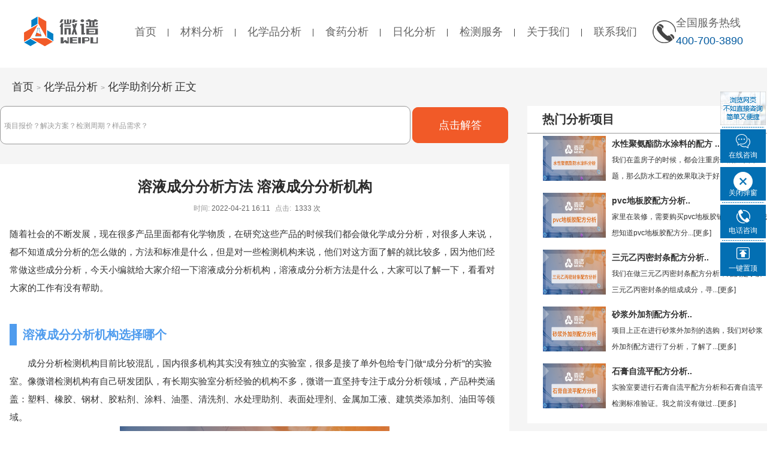

--- FILE ---
content_type: text/html
request_url: https://www.chengfenfenxi.com/hxpfx/hxzjfx/20220421148.html
body_size: 10205
content:
<!DOCTYPE html PUBLIC "-//W3C//DTD XHTML 1.0 Transitional//EN" "http://www.w3.org/TR/xhtml1/DTD/xhtml1-transitional.dtd">
<html xmlns="http://www.w3.org/1999/xhtml">
<head>
<link type="text/css" href="/images/icon.ico" rel="shortcut icon" />
<meta http-equiv="Content-Type" content="text/html; charset=utf-8" />
<title>溶液成分分析方法 溶液成分分析机构_微谱第三方检测机构</title>
<meta name="keywords" content="溶液成分分析方法,溶液成分分析机构" />
<meta name="description" content="随着社会的不断发展，现在很多产品里面都有化学物质，在研究这些产品的时候我们都会做化学成分分析，对很多人来说，都不知道成分分析的怎么做的，方法和标准是什么，但是对一些检测机构来说，他们对这方面了解的就比较多，因为他们经常做这些成分分析，今天小编就给大家介绍一下溶液成分分析机构，溶液成分分析方法是什么，大家可以了解一下，看看对大家的工作有没有帮助。　　溶液成分分析机构选择哪个　　成分分析检测机构目前比" />
<link rel="alternate" media="only screen and (max-width:640px)" href="http://m.chengfenfenxi.com/hxpfx/hxzjfx/20220421148.html" >
<meta http-equiv="mobile-agent" content="format=xhtml;url=http://m.chengfenfenxi.com/hxpfx/hxzjfx/20220421148.html">
<script type="text/javascript">if(window.location.toString().indexOf('pref=padindex') != -1){}else{if(/applewebkit.*mobile/i.test(navigator.userAgent.toLowerCase()) || (/midp|symbianos|nokia|samsung|lg|nec|tcl|alcatel|bird|dbtel|dopod|philips|haier|lenovo|mot-|nokia|sonyericsson|sie-|amoi|zte/.test(navigator.userAgent.toLowerCase()))){try{if(/android|windows phone|webos|iphone|ipod|blackberry/i.test(navigator.userAgent.toLowerCase())){window.location.href="http://m.chengfenfenxi.com/hxpfx/hxzjfx/20220421148.html";}else if(/ipad/i.test(navigator.userAgent.toLowerCase())){}else{}}catch(e){}}}
</script>
<link rel="canonical" href="https://www.chengfenfenxi.com/hxpfx/hxzjfx/20220421148.html"/>
<link type="text/css" rel="stylesheet" href="/css/reset.css" />
<link href="/template/eyou/pc/style/dedecms.css" rel="stylesheet" media="screen" type="text/css" />
<script src="/js/jquery.min.js" type="text/javascript" charset="utf-8"></script>

<script type="text/javascript" src="/public/static/common/js/ey_global.js?t=v1.6.0"></script>
    <meta http-equiv="mobile-agent" content="format=xhtml;url=https://www.chengfenfenxi.com/index.php?m=home&c=View&a=index&aid=148">
    <script type="text/javascript">if(window.location.toString().indexOf('pref=padindex') != -1){}else{if(/applewebkit.*mobile/i.test(navigator.userAgent.toLowerCase()) || (/midp|symbianos|nokia|samsung|lg|nec|tcl|alcatel|bird|dbtel|dopod|philips|haier|lenovo|mot-|nokia|sonyericsson|sie-|amoi|zte/.test(navigator.userAgent.toLowerCase()))){try{if(/android|windows phone|webos|iphone|ipod|blackberry/i.test(navigator.userAgent.toLowerCase())){window.location.href="https://www.chengfenfenxi.com/index.php?m=home&c=View&a=index&aid=148";}else if(/ipad/i.test(navigator.userAgent.toLowerCase())){}else{}}catch(e){}}}</script>
</head>
<!--top导航开始--> 
<link href="/css/public.css" rel="stylesheet" media="screen" type="text/css" />
<script src="/js/jquery.min.js" type="text/javascript" charset="utf-8"></script>
<script type="text/javascript" src="/js/ydtswt_pc.js"></script>

<header class="header pc-header">
  <div class="w1200"> <a class="pull_left logo" href="/" title="微谱">
    <div><img src="/images/logo.png" width="124" height="49" alt="微谱"></div>
    </a>


    <div class="pull_right">
      <nav class="nav_wrapper">
        <ul class="nav">
          <li class="navItem"><a class="navItemLink" href="/" target="_blank">首页</a></li>
  
<li class="navItem service" id="tradeHome"> <a class="navItemLink" target="_blank">材料分析</a>
    <div class="dragAngel"></div>
        <div class="allNav" id="tradeNav" style="height:auto;">
            <div class="side">
                <ul>
                    <li class=""><a class="overLine" href="/clfx/slfx/" target="_blank">塑料分析</a> </li>
                    <li class=""><a class="overLine" href="/clfx/xjfx/" target="_blank">橡胶分析</a> </li>
                    <li class=""><a class="overLine" href="/clfx/jzjfx/" target="_blank">胶粘剂分析</a> </li>
                    <li class=""><a class="overLine" href="/clfx/tlfx/" target="_blank">涂料分析</a> </li>
                    <li class=""><a class="overLine" href="/clfx/ymfx/" target="_blank">油墨分析</a> </li>
                    <li class=""><a class="overLine" href="/clfx/jzclfx/" target="_blank">建筑材料分析</a> </li>
                    <li class=""><a class="overLine" href="/clfx/jsclfx/" target="_blank">金属材料分析</a> </li>
                </ul>
            </div>
        </div>

</li>
        <li class="navItem service" id="serviceHome"> <a class="navItemLink" target="_blank">化学品分析</a>
    <div class="dragAngel"></div>
        <div class="allNav" id="serviceNav" style="height:auto;">
            <div class="side">
                <ul>
                    <li class=""><a class="overLine" href="/hxpfx/ypfx/">清洗剂分析</a></li>
                    <li class=""><a class="overLine" href="/hxpfx/hgclfx/">化学助剂分析</a></li>
                    <li class=""><a class="overLine" href="/hxpfx/ypfx/">油品分析</a></li>
                    <li class=""><a class="overLine" href="/hxpfx/hgclfx/">锂电分析</a></li>
                </ul>
            </div>
        </div>

</li>  
              
   <li class="navItem service" id="shiyaoHome"> <a class="navItemLink" target="_blank">食药分析</a>
    <div class="dragAngel"></div>
        <div class="allNav" id="shiyaoNav" style="height:auto;">
            <div class="side">
                <ul>
                    <li class=""><a class="overLine" href="/syfx/jsfx/">食品分析</a></li>
                    <li class=""><a class="overLine" href="/syfx/dzdqfx/">农药分析</a></li>
                    <li class=""><a class="overLine" href="/syfx/jtqcfx/">兽药分析</a></li>
                    <li class=""><a class="overLine" href="/syfx/jtqcfx/">医药分析</a></li>
                </ul>
            </div>
        </div>

</li>  
         <li class="navItem service" id="rihuaHome"> <a class="navItemLink" target="_blank">日化分析</a>
    <div class="dragAngel"></div>
        <div class="allNav" id="rihuaNav" style="height:auto;">
            <div class="side">
                <ul>
                    <li class=""><a class="overLine" href="/rhfx/spfx/">化妆品分析</a></li>
                    <li class=""><a class="overLine" href="/rhfx/xdpfx/">消毒品分析</a></li>
                    <li class=""><a class="overLine" href="/rhfx/rypfx/">日用品分析</a></li>
                    <li class=""><a class="overLine" href="/syfx/jtqcfx/">医药分析</a></li>
                </ul>
            </div>
        </div>

</li>  
          
          

          
  
                  <li class="navItem service" id="tradeHome"> <a class="navItemLink" onclick="online('');return false;" href="javascript:;" target="_blank">检测服务</a>
          
          <li class="navItem"> <a class="navItemLink" href="/gywm/" target="_blank">关于我们</a></li>

          <li class="navItem"> <a class="navItemLink" href="/lxwm/" target="_blank">联系我们</a></li>
        </ul>
      </nav>
      <a class="tel" href="">
      <p>全国服务热线 <br>
      <span class="orange">400-700-3890</span></p>
      </a> </div>
  </div>
</header>
<script src="/js/head.js" type="text/javascript" charset="utf-8"></script>


 
<!--top导航结束--> 
    <script type="application/ld+json">
{
"@context":"https://ziyuan.baidu.com/contexts/cambrian.jsonld",
"@id":"https://www.chengfenfenxi.com/hxpfx/hxzjfx/20220421148.html",）
"title":"溶液成分分析方法 溶液成分分析机构",
"description":"随着社会的不断发展，现在很多产品里面都有化学物质，在研究这些产品的时候我们都会做化学成分分析，对很多人来说，都不知道成分分析的怎么做的，方法和标准是什么，但是对一些检测机构来说，他们对这方面了解的就比较多，因为他们经常做这些成分分析，今天小编就给大家介绍一下溶液成分分析机构，溶液成分分析方法是什么，大家可以了解一下，看看对大家的工作有没有帮助。　　溶液成分分析机构选择哪个　　成分分析检测机构目前比",
"pubDate":"2022-04-21T16:11:44"
"upDate":"2022-04-21T16:11:44"}
</script>
<body class="articleview">


<div style="height:auto;background:#f5f5f5;">
<div class="w960 center clear mt1">
 <div class="place">  <a href='/' class=''>首页</a> &gt; <a href='/hxpfx/' class=''>化学品分析</a> &gt; <a href='/hxpfx/hxzjfx/'>化学助剂分析</a><a>正文</a></div>
<div class="pleft">

 <!-- /place -->
 <div class="search">
      <form  name="formsearch" action="//plus/search.php">
        <div class="form">
           <input type="hidden" name="kwtype" value="0" />
           <input name="q" type="text" class="search-keyword" id="search-keyword" value="项目报价？解决方案？检测周期？样品需求？" onfocus="if(this.value=='项目报价？解决方案？检测周期？样品需求？'){this.value='';}"  onblur="if(this.value==''){this.value='项目报价？解决方案？检测周期？样品需求？';}" />
           <!--<button type="submit" class="search-submit" >点击解答</button>-->
          <button class="search-submit2" ><a onclick="online('');return false;" href="javascript:;" target="_blank">点击解答</a></button>
        </div>
        </form>
        
    </div>
 <div class="viewbox">
  <div class="title">
   <h2>溶液成分分析方法 溶液成分分析机构</h2>
  </div>
  <!-- /title -->
  <div class="info"> <small>时间:</small>2022-04-21 16:11<small>点击:</small>
   <script src='/index.php?m=api&c=Ajax&a=arcclick&type=view&aids=148' type='text/javascript' language='javascript'></script>   次</div>
  <!-- /info -->
 
  <div class="content">
   <table width='100%'>
    <tr>
     <td>
      <p>随着社会的不断发展，现在很多产品里面都有化学物质，在研究这些产品的时候我们都会做化学成分分析，对很多人来说，都不知道成分分析的怎么做的，方法和标准是什么，但是对一些检测机构来说，他们对这方面了解的就比较多，因为他们经常做这些成分分析，今天小编就给大家介绍一下溶液成分分析机构，溶液成分分析方法是什么，大家可以了解一下，看看对大家的工作有没有帮助。</p><p>　　<h2>溶液成分分析机构选择哪个</h2></p><p>　　成分分析检测机构目前比较混乱，国内很多机构其实没有独立的实验室，很多是接了单外包给专门做“成分分析”的实验室。像微谱检测机构有自己研发团队，有长期实验室分析经验的机构不多，微谱一直坚持专注于成分分析领域，产品种类涵盖：塑料、橡胶、钢材、胶粘剂、涂料、油墨、清洗剂、水处理助剂、表面处理剂、金属加工液、建筑类添加剂、油田等领域。</p><p style=" text-align: center;"><img src="/uploads/allimg/20230531/1-23053109542E07.jpg" title="" alt="11_03.jpg"/></p><p>　　<h2>溶液成分分析方法是什么</h2></p><p>　　1、重量法是指根据试样经过化学实验反应后生成的产物质量来计算式样的化学组成，多数是指质量法。**称，化学成分重量分析是采用添加化学试剂，待测物质转变为相应的沉淀物，并通过测定沉淀物的质量来确定待测物的含量。</p><p>　　2、容量法是指根据试样在反应中所需要消耗的标准试液的体积。容量法即可以测定式样的主要成分，也可以测定试样的次要成分。**化学成分容量分析法，主要分为沉淀滴定分析、酸碱滴定分析、络合滴定分析、氧化还原滴定分析。</p><p>　　（2.1）沉淀滴定分析：以沉淀反应为基础的一种滴定分析方法，又称银量法。**建议，虽然可定量进行的沉淀反应很多，但由于缺乏合适的指示剂，而应用于沉淀滴定的反应并不多。</p><p>　　（2.2）酸碱滴定分析：指以酸碱中和反应为原理，利用酸性标定物来滴定碱性物质或利用碱性标定物来滴定酸性待测物，然后以酸碱指示剂的变化来确定滴定的终点，通过加入的标定物的多少来确定待测物质的含量。</p><p>　　（2.3）络合滴定分析：指以络合反应反应为基础的滴定分析方法。如EDTA与金属离子发生显色反应来确定金属离子的含量等。**解释，络合反应广泛地应用于分析化学的各种分离与测定中。</p><p>　　（2.4）氧化还原滴定分析：以溶液中氧化剂和还原剂之间的电子转移为基础的一种滴定分析方法。氧化还原滴定法应用非常广泛，许多具有氧化性或还原性的有机化合物可以用氧化还原滴定法来加以测定。</p><p>　　<h2>化学成分分析的标准是什么</h2></p><p>　　AOAC ZBH 12-2001食品微生物实验室认可实施标准和食品,饲料和药物的化学分析</p><p>　　AOAC ZBH 13-1995农用抗生素的化学分析方法</p><p>　　AS 2134.1-1999化学分析原子吸收光谱测定法的操作规程建议 第1部分:火焰原子能吸收光谱测定法</p><p>　　AS 2134.2-1999化学分析原子吸收光谱测定法的操作规程 第2部分:石墨熔炉光谱测定法</p><p>　　AS 2134.3-1994化学分析原子吸收光谱测定法的操作规程 第3部分:蒸气发生原子能光谱测定法</p><p>　　AS 2347-1998锌及锌合金 化学分析及光谱化学分析的取样 代替AS 2446:1981</p><p>　　AS 2503.5-2003耐火材料 化学分析 第5部分: 铬合金材料</p><p>　　AS 2534-1997铅及铅合金 取样用化学分析和光谱分析 代替AS 2611:1983</p><p>　　AS 2612-1997化学分析和光谱化学分析用铝及铝合金的取样</p><p>　　AS 2614-1998化学分析和光谱化学分析和物理试验用铜及铜合金的取样</p><p>　　溶液成分分析机构，溶液成分分析方法是什么，小编已经为大家分享了，大家可以仔细了解一下，在我们做溶液成分分析的时候，我们也要注意寻找专业的机构来做，要选择一个权威性的检测机构，这样检测结果比较准确，还比较容易吸引到消费者，我们的产品也能卖出去。</p>            </td>
    </tr>
   </table>
  
  </div>
  
  <!-- /content -->
   <div class="eyou_pages">
   <ul class="pagelist">
        <a href="/hxpfx/hxzjfx/20220421146.html" title="油漆稀释剂成分分析 油漆稀释剂配方技术"> 上一篇：油漆稀释剂成分分析 油漆稀释剂配方技术 </a>
    下一篇：暂无
   </ul>
  </div>

  <!-- /pages -->
 </div>
 <div class="col-xs-12 share_msg" style="margin-top: 20px;background: #fff;">
			<div class="copyright col-xs-12">1.本网站中的文章（包括转贴文章）的版权仅归原作者所有，若作者有版权声明的或文章从其它网站转载而附带有原所有站的版权声明者，其版权归属以附带声明为准。<br>2.本网站转载于网络的资讯内容及文章，我们会尽可能注明出处，但不排除来源不明的情况。如果您觉得侵犯了您的权益，请通知我们更正。若未声明，则视为默许。由此而导致的任何法律争议和后果，本站不承担任何责任。</div>	</div>
 </div>
<!-- //左边内容结束 -->
<!-- //右边内容开始 -->
<div class="pright"> 

 
  <div class="hot hot3 mt1">
   <dl class="tbox light">
    <dt class='light'><strong><h3>热门分析项目</h3></strong></dt>
    <dd class='light'>
     <ul class="c1 ico3">
            <li>
      <a href="/clfx/tlfx/20220421147.html">
      	<img src="/uploads/allimg/20230531/1-230531100141c3.jpg" class="wldt_img" alt="水性聚氨酯防水涂料的配方 水性聚氨酯防水涂料执行标准">
      	<p>水性聚氨酯防水涂料的配方 ..<br /><span>我们在盖房子的时候，都会注重房子的防水问题，那么防水工程的效果取决于好...[更多]</span></p>
      </a>
      </li>
            <li>
      <a href="/clfx/jzjfx/20220421145.html">
      	<img src="/uploads/allimg/20230531/1-230531101102a8.jpg" class="wldt_img" alt="pvc地板胶配方分析">
      	<p>pvc地板胶配方分析..<br /><span>家里在装修，需要购买pvc地板胶铺地板。所以我想知道pvc地板胶配方分...[更多]</span></p>
      </a>
      </li>
            <li>
      <a href="/clfx/xjfx/20220420144.html">
      	<img src="/uploads/allimg/20230531/1-230531101A2929.jpg" class="wldt_img" alt="三元乙丙密封条配方分析">
      	<p>三元乙丙密封条配方分析..<br /><span>我们在做三元乙丙密封条配方分析，难的是了解三元乙丙密封条的组成成分，寻...[更多]</span></p>
      </a>
      </li>
            <li>
      <a href="/clfx/jzclfx/20220420141.html">
      	<img src="/uploads/allimg/20230531/1-230531112134A1.jpg" class="wldt_img" alt="砂浆外加剂配方分析">
      	<p>砂浆外加剂配方分析..<br /><span>项目上正在进行砂浆外加剂的选购，我们对砂浆外加剂配方进行了分析，了解了...[更多]</span></p>
      </a>
      </li>
            <li>
      <a href="/clfx/jzclfx/20220420140.html">
      	<img src="/uploads/allimg/20230531/1-230531112220R2.jpg" class="wldt_img" alt="石膏自流平配方分析">
      	<p>石膏自流平配方分析..<br /><span>实验室要进行石膏自流平配方分析和石膏自流平检测标准验证。我之前没有做过...[更多]</span></p>
      </a>
      </li>
      
     </ul>
    </dd>
   </dl>
  </div>
 <div class="hot hot3 mt1">
   <dl class="tbox light">
    <dt class='light'><strong><h3>相关分析项目</h3></strong></dt>
    <dd class='light'>
     <ul class="c1 ico3">
            <li>
      <a href="/hxpfx/hxzjfx/20220421148.html">
      	<img src="/uploads/allimg/20230531/1-23053109542E07.jpg" class="wldt_img" alt="溶液成分分析方法 溶液成分分析机构">
      	<p>溶液成分分析方法 溶液成分..<br /><span>随着社会的不断发展，现在很多产品里面都有化学物质，在研究这些产品的时候...[更多]</span></p>
      </a>
      </li>
            <li>
      <a href="/hxpfx/hxzjfx/20220421146.html">
      	<img src="/uploads/allimg/20230531/1-230531100S2133.jpg" class="wldt_img" alt="油漆稀释剂成分分析 油漆稀释剂配方技术">
      	<p>油漆稀释剂成分分析 油漆稀..<br /><span>我们很多人都会选择购买毛坯房，毛坯房比较便宜，但是毛坯房需要进行装修，...[更多]</span></p>
      </a>
      </li>
            <li>
      <a href="/hxpfx/hxzjfx/20220420143.html">
      	<img src="/uploads/allimg/20230531/1-230531102I9336.jpg" class="wldt_img" alt="有机硅防水剂配方分析">
      	<p>有机硅防水剂配方分析..<br /><span>近期有很多人都在问有机硅防水剂配方分析应该怎么分析，我觉得我们首先要知...[更多]</span></p>
      </a>
      </li>
            <li>
      <a href="/hxpfx/hxzjfx/20220420142.html">
      	<img src="/uploads/allimg/20230531/1-230531103435524.jpg" class="wldt_img" alt="云石胶固化剂配方比例 云石胶固化剂配方分析">
      	<p>云石胶固化剂配方比例 云石..<br /><span>我近期要使用云石胶固化剂，但是我不知道怎么配比，我也不知道云石胶固化剂...[更多]</span></p>
      </a>
      </li>
            <li>
      <a href="/hxpfx/hxzjfx/20220310127.html">
      	<img src="/uploads/allimg/20230531/1-230531152Q0410.jpg" class="wldt_img" alt="环氧树脂固化剂配方分析 环氧树脂固化剂条件及配方">
      	<p>环氧树脂固化剂配方分析 环..<br /><span>环氧树脂固化剂的色泽稳定，优秀的耐候性，还有很强大的粘连性，无毒无味，...[更多]</span></p>
      </a>
      </li>
           </ul>
    </dd>
   </dl>
  </div>
 <div class="hot hot3 mt1">
   <dl class="tbox light">
    <dt class='light'><strong><h3>热门搜索项目</h3></strong></dt>
    <dd class='light'>
     <ul class="c1 ico3">
            <li>
      <a href="/hxpfx/hxzjfx/20220421148.html">
      	<img src="/uploads/allimg/20230531/1-23053109542E07.jpg" class="wldt_img" alt="溶液成分分析方法 溶液成分分析机构">
      	<p>溶液成分分析方法 溶液成分..<br /><span>随着社会的不断发展，现在很多产品里面都有化学物质，在研究这些产品的时候...[更多]</span></p>
      </a>
      </li>
            <li>
      <a href="/hxpfx/hxzjfx/20220421146.html">
      	<img src="/uploads/allimg/20230531/1-230531100S2133.jpg" class="wldt_img" alt="油漆稀释剂成分分析 油漆稀释剂配方技术">
      	<p>油漆稀释剂成分分析 油漆稀..<br /><span>我们很多人都会选择购买毛坯房，毛坯房比较便宜，但是毛坯房需要进行装修，...[更多]</span></p>
      </a>
      </li>
            <li>
      <a href="/hxpfx/hxzjfx/20220420143.html">
      	<img src="/uploads/allimg/20230531/1-230531102I9336.jpg" class="wldt_img" alt="有机硅防水剂配方分析">
      	<p>有机硅防水剂配方分析..<br /><span>近期有很多人都在问有机硅防水剂配方分析应该怎么分析，我觉得我们首先要知...[更多]</span></p>
      </a>
      </li>
            <li>
      <a href="/hxpfx/hxzjfx/20220420142.html">
      	<img src="/uploads/allimg/20230531/1-230531103435524.jpg" class="wldt_img" alt="云石胶固化剂配方比例 云石胶固化剂配方分析">
      	<p>云石胶固化剂配方比例 云石..<br /><span>我近期要使用云石胶固化剂，但是我不知道怎么配比，我也不知道云石胶固化剂...[更多]</span></p>
      </a>
      </li>
            <li>
      <a href="/hxpfx/ypfx/20220415137.html">
      	<img src="/uploads/allimg/20230531/1-230531112350G2.jpg" class="wldt_img" alt="润滑油成分分析报告 润滑油成分分析方法">
      	<p>润滑油成分分析报告 润滑油..<br /><span>我们在工厂工作的时候，有时候会发现我们的机器运转没有那么速度，摩擦力变...[更多]</span></p>
      </a>
      </li>
           </ul>
    </dd>
   </dl>
  </div>
 <div style="margin-left:30px;margin-bottom:40px; "><a onclick="ydtopenchat();return false;" href="javascript:;" target="_blank"><img src="/images/dhzx1.jpg" style="width:400px;height:auto;"></a></div>
 </div>



</div>
</div>


<link href="/css/public.css" rel="stylesheet" media="screen" type="text/css" />


<div class="footer">
    <div class="foot" id="helpInfo">
     <div class="footLogo"></div>
     <div class="foot_mid">
     <h5>材料分析</h5>
     <a href="/clfx/slfx/">塑料分析</a>
     <a href="/clfx/xjfx/">橡胶分析</a>
     <a href="/clfx/jzjfx/">胶粘剂分析</a>
     <a href="/clfx/tlfx/">涂料分析</a>
     <a href="/clfx/ymfx/">油墨分析</a>
     <a href="/clfx/jzclfx/">建筑材料分析</a>
     <a href="/clfx/jsclfx/">金属材料分析</a>
     </div>
     <div class="foot_mid">
     <h5>化学品分析</h5>
     <a href="/hxpfx/ypfx/">清洗剂分析</a>
     <a href="/hxpfx/hgclfx/">化学助剂分析</a>
     <a href="/hxpfx/ypfx/">油品分析</a>
     <a href="/hxpfx/hgclfx/">锂电分析</a>
     </div>
     <div class="foot_mid">
     <h5>食药分析</h5>
     <a href="/syfx/jsfx/">食品分析</a>
     <a href="/syfx/dzdqfx/">农药分析</a>
     <a href="/syfx/jtqcfx/">兽药分析</a>
     <a href="/syfx/jtqcfx/">医药分析</a>
     </div>
     <div class="foot_mid">
     <h5>日化分析</h5>
     <a href="/rhfx/spfx/">化妆品分析</a>
     <a href="/rhfx/xdpfx/">消毒品分析</a>
     <a href="/rhfx/rypfx/">日用品分析</a>
     </div>
    <div class="foot_left"> 
    
        	<a>服务电话：400-700-3890</a> 
            <a href="http://www.chengfenfenxi.com" target="_blank">公司网址：www.chengfenfenxi.com</a> 
            <a>公司地址：上海市杨浦区国伟路135号9号楼</a> 
            <a href="/sitemap.xml" target="_blank">网站地图</a>
            <a>*上述内容中提及的资质、荣誉等相关数据来源：上海微谱检测科技集团股份有限公司及其关联公司</a> 
           <!-- <a>免责声明：转载内容版权归作者及来源网站所有，本站原创内容转载请注明来源</a>-->
            </div> 
    </div>
    </p>
    <p class="foot_wd">上海微谱检测科技集团股份有限公司|<a href="http://beian.miit.gov.cn/" style="color:#ffffff;"><a href="https://beian.miit.gov.cn/" rel="nofollow" target="_blank">沪ICP备19030419号</a></a>|Shanghai WEIPU Testing Technology Group Co., LTD.<a href="/images/微谱隐私权政策.pdf" style="color:#ffffff;"'>隐私安全</a</p>
</div>
<script>
var _hmt = _hmt || [];
(function() {
  var hm = document.createElement("script");
  hm.src = "https://hm.baidu.com/hm.js?249cd00dc865345124352eee023fed50";
  var s = document.getElementsByTagName("script")[0]; 
  s.parentNode.insertBefore(hm, s);
})();
</script>


<script src="/js/footer.js" type="text/javascript" charset="utf-8"></script>
<!--商务通-->
<script language="javascript" src="https://myo.zoosnet.net/JS/LsJS.aspx?siteid=MYO78868373&float=1&lng=cn"></script>




<!-- /footer -->
<!--<script type="text/javascript">
var contentRtPicAD2      = document.getElementById("contentRtPicAD2");
var   stop      = contentRtPicAD2.offsetTop - 60,
    docBody   = document.documentElement || document.body.parentNode || document.body,
    hasOffset = window.pageYOffset !== undefined,
    scrollTop;
window.onscroll = function (e) {
  // cross-browser compatible scrollTop.
  scrollTop = hasOffset ? window.pageYOffset : docBody.scrollTop;

  if (scrollTop >= stop) {
    contentRtPicAD2.className = 'stick';
  } else {
    contentRtPicAD2.className = ''; 
  }
}
</script>
<script>
(function(){
var src = "https://jspassport.ssl.qhimg.com/11.0.1.js?d182b3f28525f2db83acfaaf6e696dba";
document.write('<script src="' + src + '" id="sozz"><\/script>');
})();
</script>-->
<script type="text/javascript">var root_dir="";var ey_u_switch=1;var ey_aid=148;</script>
<script language="javascript" type="text/javascript" src="/public/static/common/js/ey_footer.js?t=v1.6.0"></script>
</body>
</html>


--- FILE ---
content_type: text/html;charset=utf-8
request_url: https://www.chengfenfenxi.com/index.php?m=api&c=Ajax&a=arcclick&type=view&aids=148
body_size: 447
content:
document.write('1333');


--- FILE ---
content_type: text/css
request_url: https://www.chengfenfenxi.com/css/reset.css
body_size: 1223
content:
@charset "utf-8";
/* CSS Document */
html, body, div, span, applet, object, iframe,h1, h2, h3, h4, h5, h6, p, blockquote, pre,a, abbr, acronym, address, big, cite, code,del, dfn, em, img, ins, kbd, q, s, samp,small, strike, strong, sub, sup, tt, var,b, u, i, center,
dl, dt, dd, ol, ul, li,fieldset, form, label, legend,table, caption, tbody, tfoot, thead, tr, th, td,article, aside, canvas, details, embed, figure, figcaption, footer, header, hgroup, 
menu, nav, output, ruby, section, summary,time, mark, audio, video {
    margin: 0;
    padding: 0;
    border: 0;
    font-size: 100%;
    font: inherit;
    vertical-align: baseline;
    text-decoration: none;
}

body {
    line-height: 1;
    font-size: 12px;
    font-family: "微软雅黑";
    color: #939393;
    background: #FFF;
    zoom: 1;
}

img {
    border: none;
}

li {
    list-style: none;
}

input,select,textarea {
    outline: none;
    border: none;
    background: none;
}

table {
    border-collapse: collapse;
    border-spacing: 0;
}

textarea {
    resize: none;
}

a {
    text-decoration: none;
    color: #656565;
}

a {
    outline: none;
}

table {
    border-spacing: 0;
    border-collapse: collapse
}

/*清除浮动*/
.clearfix:after {
    content: "";
    display: block;
    clear: both;
    height: 0;
    visibility: hidden;
}

.clearfix {
    clear: both;
    zoom: 1;
    display: block;
    height: 0;
    line-height: 0;
    font-size: 0;
}

.clearfix {
    *zoom: 1;
}

.fl {
    float: left;
}

.fr {
    float: right;
}

.same-product-icon {
    background: url(../img/product/product-same.png) no-repeat;
}

.commWith {
    width: 1200px;
    margin:0 auto;
}
.commWithh {
    width: 1020px;
    margin:0 auto;
}
/*公共*/
.color2{
    color: #222222;
}
.color4{
    color: #444444;
}
.color5{
    color: #555555;
}
.color3{
    color: #333333;
}
.color6{
    color: #666666;
}
.colorblue{
    color: #0068bc;
}
.colororange{
    color: #e86000;
}
.colorf{
    color: #ffffff;
}
.fw500{
    font-weight: 500;
}
.disb{
    display: block;
}
.show{
    display: block;
}
.hide{
    display: none;
}
.shou{cursor:pointer;}

.viewbox .content strong {
    font-weight: bold;
}
















--- FILE ---
content_type: text/css
request_url: https://www.chengfenfenxi.com/template/eyou/pc/style/dedecms.css
body_size: 4543
content:
/***
 *	DedeCMS v5.6 Style (Default Style)
 *	dedecms.com  Author Networker  2010.02.05
 **/
 
/*---------- import ---------*/
@import url("layout.css");
@import url("page.css");


/*---------- base ---------*/
*{
	padding:0px;
	margin:0px;
}
html{
	background:#FFF;
}
body{
	font:12px Verdana,Arial,Tahoma;
}
img{
	border:none;
}

/*a{
	color:#256EB1;
	text-decoration:none;
}
a:hover{
	color:#ba2636;
	text-decoration:underline;
}*/
ul{
	list-style:none;
}
input,select,button{
	font:12px Verdana,Arial,Tahoma;
	vertical-align:middle;
}
/*---------- stock ---------*/
.center{
	margin:0px auto;
}
.w960{
	width:1300px;
	/*position:relative;*/
}
.pright .infos_userinfo {
	margin-bottom: 0px;
}
.mt1{/* ( margin-top * 1 ) */
	margin-top:8px;
}
.pright .mt1{
	margin-top:0px;
}
.mt2{/* ( margin-top * 2 ) */
	margin-top:16px;
}
.clear{
	overflow:hidden;
}
.fs-12{
	font-size:12px;
}
.fc-f60{
	color:#F60;
}
.fc-f90{
	color:#F90;
}
.clr{
	clear:both;
	}
.ipt-txt{
	line-height:15px;
	padding:4px 5px;
	border-width:1px;
	border-style:solid;
	border-color:#666 #BBB #BBB #666;
	font-size:12px;
	margin-right:2px;
}
.nb{
	line-height:20x;
	padding:1px 2px;
	border-width:1px;
	border-style:solid;
	border-color:#666 #BBB #BBB #666;
	font-size:12px;
	margin-right:2px
}
.btn-1{
	width:56px;
	height:24px;
	border:none;
	background:url(../images/comm-bt.gif) no-repeat;
	line-height:25px;
	letter-spacing:1px;
	cursor:pointer;
	overflow:hidden;
	color:#585858;
}
.btn-2{
	width:70px;
	height:25px;
	border:none;
	background:url(../images/btn-bg2.gif) left top no-repeat;
	line-height:25px;
	overflow:hidden;
	color:#444;
	margin-right:2px;
	cursor:pointer;
}
/*---------- frame ---------*/
/*---------- frame : header ---------*/
/*.header{
	width:100%;
	width:960px;
	margin:auto;
	overflow:hidden;
}
.header_top{
	height:25px!important;
	height:24px;
	line-height:25px;
	border-bottom:1px solid #DBDBDB;
	color:#676767;
	overflow:hidden;
    background:url("../images/green_skin.png") repeat-x scroll 0 -188px transparent;
	}
.header_top .time{
	float:left;
	padding-left:10px;	
	}
.header_top a.rss{
    
	}
.header_top .toplinks{	
	float:right;
	text-align:right;
}
.header_top .toplinks a{
	margin:0 5px;
	}
.header_top .toplinks span{
	margin-left:15px;
	}
.header_top .toplinks span a{
	margin:0 2px;
	}
.header .search {
	overflow:hidden;
}
.header a{
	color:#777;
}
.header a:hover{
	color:#ff3333;
	text-decoration:none;
}
.header .top{
	clear:both;
	overflow:hidden;
	margin-top:10px;
}
.header .title{
	float:left;
}
.header .title h1 a{
	width:216px;
	height:54px;
	display:block;
	overflow:hidden;
}
.header .banner{
	width:468px;
	height:60px;
	float:right;
	margin-left:10px;
	overflow:hidden;
}
.header .banner img{
	width:468px;
	height:60px;
	display:block;
}
.banner2{
	width:950px;
	height:90px;
	margin-top: 10px;
	overflow:hidden;
}
.banner2 img{
	width:950px;
	height:90px;
	display:block;
}

.header .welcome{
	float:right;
	margin-top:20px;
	padding-right:10px;
	color:#999;
}
.header .welcome a{
	margin:0px 3px;	
}
*/
/*----- 新版导航菜单位置的样式 -------*/
/*.header .nav { }*/
/*-------- 圆角模型 ---------*/
.module, .module .mid {
	overflow:hidden;
}
.module .top .t_l, .module .bottom .b_l {
	float:left;
	overflow:hidden;
}
.module .top .t_r, .module .bottom .b_r {
	float:right;
	overflow:hidden;
}
.module .top em {
	float:left;
	font-size:13px;
	font-weight:bold;
	font-family:Arial, Helvetica, sans-serif;
	margin-left: 5px;
}
.module .top em a:link, .module .top em a:visited {
	font-size:13px;
	font-weight:bold;
}
.module .top span {
	
}
.module .top strong {
	cursor:pointer;
	float:right;
	font-weight:normal;
	margin-right:4px;
}
.module .mid .m_l, .module .mid .m_r {
	overflow:hidden;
}
.module .mid .content {
	overflow:hidden;
	height:100%;
	clear: both;
	margin-right: 8px;
	margin-left: 8px;
	padding-top: 8px;/*padding-bottom: 10px;*/
}
.module .top, .module .top .t_l, .module .top .t_r, .module .bottom, .module .bottom .b_l, .module .bottom .b_r {
	background-image: url("../images/green_skin.png");
}
/*------ 主色 -------*/
.blue .top {
	background-position: 0 -72px;
	background-repeat: repeat-x;
	height: 70px;
}
.blue .top .t_l {
	background-position: 0 0;
	background-repeat: no-repeat;
	height: 70px;
	width: 5px;
}
.blue .top .t_r {
	background-position: -6px 0;
	background-repeat: no-repeat;
	height: 70px;
	width: 5px;
}
/* --------- 导航 ----------------*/
.w963 {
	width:960px;
}
#navMenu {
	width:915px;
	overflow:hidden;
	height: 28px;
	padding:8px 0 0 15px;
}
#navMenu ul {
	float:left;
	height: 22px;
}
#navMenu ul li {
    font:14px/1.5 "Microsoft YaHei","微软雅黑","Microsoft JhengHei","宋体";
	float:left;	
	height: 22px;
	margin-right: 10px;
	margin-left: -3px;
	padding-left: 10px;
}
#navMenu ul li a {
	color: #FFF;
	height: 22px;
	text-decoration:none;
	display: inline-block;
	position: relative;
}
#navMenu ul li a.hover {
	color:#DEFF01;
	height: 22px;
	text-decoration:none;
	display: inline-block;
	position: relative;
}
    
#navMenu ul li span {
	cursor:pointer;
	display:inline-block;
	height:22px;
	line-height:20px;
	margin:0 0 0 5px;
	padding:0 5px 0 0;
	text-align:center;
	vertical-align:middle;
	font-weight:bold;
	color:#ebf5e9;
}
#navMenu ul li.hover {
	padding-top:0;
}
#navMenu ul li.hover a {
	display: inline-block;
	position: relative;
}
#navMenu ul li.hover span {
	cursor:pointer;
	display:inline-block;
	height:22px;
	line-height:20px;
	margin:0 0 0 5px;
	padding:0 5px 0 0;
	text-align:center;
	vertical-align:middle;
}
#navMenu ul li a.hover, #navMenu ul li a:hover {
	text-decoration:none;
    color:#DEFF01;
	display: inline-block;
	position: relative;
}
#navMenu ul li a.hover span, #navMenu ul li a:hover span {
	cursor:pointer;
	display:inline-block;
	height:22px;
    color:#DEFF01;
	line-height:20px;
	margin:0 0 0 5px;
	padding:0 5px 0 0;
	text-align:center;
	vertical-align:middle;
}
/*-------- 下拉菜单 --------------*/
/*.dropMenu {
	position:absolute;
	top: 0;
	z-index:100;
	width: 120px;
	visibility: hidden;
    filter: progid:DXImageTransform.Microsoft.Shadow(color=#CACACA, direction=135, strength=4);
	margin-top: -1px;
	border: 1px solid #93E1EB;
	border-top: 0px solid #3CA2DC;
	background-color: #FFF;
	background:url(../images/mmenubg.gif);
	padding-top:6px;
	padding-bottom:6px;
}

.dropMenu li {
	margin-top:2px;
	margin-bottom:4px;
	padding-left:6px;
}
.dropMenu a {
	width: auto;
	display: block;
	color: black;
	padding: 2px 0 2px 1.2em;
}
* html .dropMenu a {
	width: 100%;
}
.dropMenu a:hover {
	color:red;
	text-decoration: underline;
}*/
/*------ //搜索框 ---------*/
.search-keyword {
	width:677px;
	height:60px;
	padding-top:2px;
	padding-left:6px;
	border:0px;
	border:#999 solid 1px;
	background: #FFF;
	border-radius:10px;
	color:#999999;
}
.search-submit {
	cursor:pointer;
	width:160px;
	height:60px;
	font-size:18px;
	color:#ffff;
	border:0px;
	background:#f15a28;
	border-radius:10px;
	text-align:center;
}
.search-submit2{
	cursor:pointer;
	width:160px;
	height:60px;
	font-size:18px;
	color:#ffff;
	border:0px;
	background:#f15a28;
	border-radius:10px;
	text-align:center;
}
.search-submit2 a{
	cursor:pointer;
	width:160px;
	height:60px;
	line-height:60px;
	font-size:18px;
	color:#ffff;
	border:0px;
	background:#f15a28;
	border-radius:10px;
	text-align:center;
	display:block;
}
.search-option {
	margin-left:3px;
	margin-right:3px;
	border:#badaa1 solid 1px;
	height:22px;
}
.w963 .search{
	padding-left:10px;
	line-height:32px;
}
.w963 .form h4 {
	display:none;
}
.w963 .form {
	float:left;
	margin:0 10px 0 0;
	*margin:0 10px 0 0;
	_margin:5px 10px 0 0;
}
.w963 .tags {
	width:500px;
	overflow:hidden;
}
.w963 .tags h4 {
	float:left;
	margin-right: 6px;
	height:26px;
	font-size:12px;
	color:#777;
}
.w963 .tags li {
	float:left;
	margin-right: 6px;
}
.header .nav .end { }
/*-- //End 导航菜单 --*/

/*---------- frame : channel-nav ---------*/
.channel-nav {
	margin-top:8px;
	padding-left:6px;
	height:24px;
	width:950px;
	overflow:hidden;
}
.channel-nav .sonnav {
	width:830px;
	line-height:26px;
	float:left;
	color:#256DB1;
}
.channel-nav .sonnav span {	
	margin-right:10px;
	float:left;
}
.channel-nav .sonnav span a{
	padding:0 4px;
	border:1px solid #BADAA1;
	height:22px;
	line-height:21px;
	background:url(../images/channel_bg.png) repeat-x;
	display:inline-block;
	}
.channel-nav .sonnav span a.thisclass{
	border:1px solid #3aa21b;
	}
.channel-nav .sonnav a {
	color:#428C5B;
	text-decoration:none;
}
.channel-nav .sonnav a:hover{
	 color:#287212;
	}
.channel-nav .back{
	display:block;
	height:22px;
	line-height:21px;
	padding-top:6px;
	padding-right:10px;
	padding-left:20px;
	letter-spacing:2px;
	float:right;
	background:url(../images/ico-home.gif) 4px 10px no-repeat;
} 
.channel-nav .back a{
	color:#397CBE;
}
.channel-nav .back a:hover{
	text-decoration:none;
	color:#777;
}
/*pic scroll
----------------------------------*/
.infiniteCarousel {
  width: 700px;
  position: relative;
  margin-left:auto;
  margin-right:auto;
}

.infiniteCarousel .wrapper {
  width: 640px; 
  overflow: auto;
  height: 170px;
  margin: 0 30px;
  top: 0;
}
.infiniteCarousel ul a img {
  border:1px solid #E3E3E3;
  padding:2px;
  width:143px;
  height:106px;
  display:block;
}
.infiniteCarousel .wrapper ul {
  width: 625px; 
  list-style-image:none;
  list-style-position:outside;
  list-style-type:none;
  margin:0;
  padding:0;
  top: 0;
}
.infiniteCarousel ul li {
  display:block;
  color:#6C6D61;
  float:left;
  padding: 10px 6px;
  height: 147px;
  width: 147px;
  text-align:center;
}
.infiniteCarousel ul li a,
.infiniteCarousel ul li a:visited{
	color:#6C6D61;
	}
.infiniteCarousel .wrapper ul li a:hover{
	text-decoration:underline;
	}
.infiniteCarousel ul li a:hover img {
  border-color: #aaa;
}
.infiniteCarousel ul li a span{
   display:block;
   line-height:17px;
   padding-top:6px;
}
.infiniteCarousel .arrow {
  display: block;
  height: 26px;
  width: 26px;
  text-indent: -999px;
  position: absolute;
  top: 70px;
  cursor: pointer;
  outline: 0;
}
.infiniteCarousel .forward {
  background:url(../images/green_skin.png) 0 -256px no-repeat;
  right: 0;
}
.infiniteCarousel .back {
  background:url(../images/green_skin.png) 0 -222px no-repeat;
  left: 0;
}
/*----------dedeinfolink  ---------*/
#dedeinfolink {
	margin-bottom:6px;
	}
#dedeinfolink tr td div {
	padding:0 5px;
	background:url(../images/white_bg.gif) repeat-x;
	margin-right:8px;
	}
#dedeinfolink tr td {
	line-height:18px;
	}
#dedeinfolink tr td.spline {
	font-size:1px;
	height:1px;
	line-height:1px;
	border-bottom:1px dashed #dedede;
	}
#dedeinfolink tr td.iftitle {
	font-weight:bold;
	color:#428C5B;
	line-height:24px;
	border-bottom:1px dashed #dedede;
}
/*---------- frame : footer ---------*/
/*.footer{
	margin:auto;
	color:#999;
	text-align:center;
	margin-top:8px;
	padding-bottom:10px;
	border-top:1px solid #E5EFD6;
	padding-top:10px;
}
.footer .link{
	text-align:center;
	padding:5px 0px;
}
.footer .link a{
	margin:0px 5px;
	color:#666666;
}
.footer .powered{
	font-size:10px;
	line-height:25px;
}
.footer .powered strong{
	color:#690;
}
.footer .powered strong span{
	color:#F93;
}
.footer .copyright{
	color:#666666;
	line-height:23px;
}
*/
/*new search result page
----------------------------------------*/
.search_header{
    overflow:hidden;
	zoom:1;
}
.search_header  h1{
    float:left;
    display:inline;
    margin:5px 20px 5px 10px;
    width:216px;
}
.search_header .search_box{
    float:left;
    padding-top:25px;
}
.search_header .search_box input{
    border-width:1px;
	border-style:solid;
	border-color:#707070 #CECECE #CECECE #707070;
	padding:2px 4px;
	height:18px;
	line-height:18px;
    width:200px;
	margin-right:5px;
}
.search_header .search_box select{
   font-size:14px;
   height:22px;
   margin-right:5px;
}
.search_header .search_box button{
    margin-right:3px;
}
.resultbar{
	height:32px;
	line-height:32px;
	background:transparent url(../images/search-top-bg.gif) repeat-x scroll;
	text-indent:12px;
	color:#1164a5;
	border-bottom: 1px solid #E4E4E4;
	border-top: 1px solid #E4E4E4;
 }
 .result_content{
    overflow:hidden;
	zoom:1;
 }
.sidebar{
  float:right;
  width:300px;
  padding:20px 0 0 20px;
  margin-right:20px;
  border-left:1px solid #dadada;
  word-wrap:break-word;
}
.sidebar h2{
  font-size:14px;
  line-height:25px;
 }
.sidebar  ul {
  padding:4px 8px;
 }
.sidebar  ul li{
  line-height:24px;
  background:url(../images/ico-3.gif) 4px 9px no-repeat;
 }
.resultlist{
  overflow:hidden;
}
.resultlist ul{
  padding:20px 0 0 20px;
 }
.resultlist ul li{
  padding-top:15px;
 }
.resultlist ul li h3{
  line-height:30px;
  font-size:16px;
  font-weight:normal;
 }
.resultlist ul li h3 a{
  text-decoration:underline;
 }
.resultlist ul li p{
  line-height:22px;
  color:#333;
  font-size:14px;
  width:650px;
 }
.resultlist ul li span small{
  line-height:22px;
  font-size:12px;
  margin-left:5px;
  color:#999;
 }
.resultlist ul li span a{
  color:#1164a5;
 }
#contentRtPicAD2.stick {
  position:fixed;
  top:0;
  margin:60px 0 0
}
.result_mid{
	width:1200px;
	margin:0 auto;
	}
.sousuo_mid{
	width:1200px;
	margin:0 auto;
	}
	.share_msg .copyright{
					line-height:20px;
                    margin-top: 20px;
                	font-size: 12px;
					padding:20px 20px;
					margin-bottom:20px;
				}

--- FILE ---
content_type: text/css
request_url: https://www.chengfenfenxi.com/css/public.css
body_size: 3421
content:
/* 商务通右下角弹窗关闭 */


/* pc端header */
img{
	/*max-width: 100%;*/
}
/*.arcContent div{
	transform: translate(-20px,0);
}*/
.w1200 {
    width: 1200px;
    margin: 0 auto;
	overflow: hidden;
}
.orange {
  color: #00599f;
}
.header {
    height: 105px;
    font-size: 18px;
    line-height: 30px;
    color: #444;
	background:#fff;
	width:100%
}

.header .w1200 {
    height: 100%;
    display: flex;
    flex-wrap: nowrap;
    justify-content: space-between;
    overflow: visible;
}

.header .w1200 .pull_left {
    display: flex;
    align-items: center;
}

.header .w1200 .pull_right {
    width: 1035px;
    display: flex;
    justify-content: space-between;
}

.header .w1200 .pull_right .nav_wrapper {
    min-width: 800px;
}

.header .w1200 .pull_right .nav_wrapper .nav {
    height: 100%;
    display: flex;
    justify-content: flex-start;
    align-items: center;
}

.header .w1200 .pull_right .nav_wrapper .nav .navItem:last-child::after {
    display: none;
}

.header .w1200 .pull_right .nav_wrapper .nav .navItem {
    height: 100%;
    text-align: center;
    position: relative;
    display: flex;
    align-items: center;
}

.header .w1200 .pull_right .nav_wrapper .nav .navItem::after {
    content: '';
    display: block;
    width: 1px;
    height: 13px;
    position: absolute;
    right: 0;
    top: 48px;
    background-color: #444;
}

.header .w1200 .pull_right .nav_wrapper .nav .navItem .navItemLink {
    padding: 0 20px;
    white-space: nowrap;
}

.header .w1200 .pull_right .nav_wrapper .nav .navItem .subnav {
    display: none;
    opacity: 0.2;
    position: absolute;
    top: 105px;
    left: 50%;
    min-width: 185px;
    flex-wrap: wrap;
    padding: 50px 40px;
    background-color: rgba(0, 0, 0, 0.8);
    transform: translate(-50%, 0);
    z-index: 9;
}

.header .w1200 .pull_right .nav_wrapper .nav .navItem .subnav::before {
    content: '';
    display: block;
    width: 21px;
    height: 16px;
    position: absolute;
    top: -16px;
    left: 50%;
    transform: translate(-50%, 0);
    background: url(/images/top_arr.png) no-repeat;
}

.header .w1200 .pull_right .nav_wrapper .nav .navItem .subnav li {
    width: 100%;
}
.navItemLink:hover{
color:#00599f;
font-weight:bold;	
}
.header .w1200 .pull_right .nav_wrapper .nav .navItem .subnav li .overLine {
    position: relative;
    font-size: 16px;
    line-height: 60px;
    color: #fff;
    white-space: nowrap;
}

/*.header .w1200 .pull_right .nav_wrapper .nav .navItem .subnav li .overLine::before {
    content: '';
    border-bottom: solid 1px white;
    position: absolute;
    bottom: -10px;
    width: 0;
    -webkit-transition: all 0.2s ease;
    transition: all 0.2s ease;
}

.header .w1200 .pull_right .nav_wrapper .nav .navItem .subnav li .overLine:hover::before {
    width: 100%;
}*/

.header .w1200 .pull_right .nav_wrapper .nav .navItem:hover .subnav {
    display: flex;
    opacity: 1;
    transition: 0.4s;
}

.header .w1200 .pull_right .nav_wrapper .nav .navItem.service .subnav {
    min-width: 595px;
    text-align: left;
}

.header .w1200 .pull_right .nav_wrapper .nav .navItem.service .subnav ul:first-child {
    min-width: 230px;
}

.header .w1200 .pull_right .nav_wrapper .nav .navItem.service .subnav ul:last-child {
    min-width: 280px;
    padding-left: 40px;
    border-left: 1px #fff solid;
}

.header .w1200 .pull_right .tel {
    max-width: 170px;
    display: flex;
    align-items: center;
}

.header .w1200 .pull_right .tel p {
    padding-left: 39px;
    background: url(/images/tel.png) no-repeat left center;
    white-space: nowrap;
}
#tradeHome .dragAngel {
    left: 60px;
    top: 89px;
}

#serviceHome .dragAngel {
    left: 55px;
    top: 89px;
}
#shiyaoHome .dragAngel {
    left: 55px;
    top: 89px;
}
#rihuaHome .dragAngel {
    left: 55px;
    top: 89px;
}
.dragAngel {
    width: 0;
    height: 0;
    position: absolute;
    overflow: hidden;
    font-size: 0;
    line-height: 0px;
    border-width: 0px 10px 11px;
    border-style: solid solid solid solid;
    border-left-color: transparent;
    border-right-color: transparent;
    border-top-color: transparent;
    border-bottom-color: rgb(241, 90, 40);
    display: none;
}

.dragLi {
    width: 200px;
    height: 35px;
    line-height: 35px;
    font-size: 14px;
    float: left;
    text-align: center;
    list-style: none;
}

.navImg {
    width: 170px;
    height: 40px;
    margin-top: 30px;
    float: left;
    padding-bottom: 20px;
}

.navImg img {
    width: 100%;
    height: 100%;
}

.navUl {
    float: left;
    width: auto;
    height: 100%;
    margin-left: 50px;
    margin-top: 0;
    margin-bottom: 0;
    padding: 0;
}

.navLi {
    width: auto;
    height: 100px;
    line-height: 100px;
    font-size: 16px;
    color: rgb(51, 51, 51);
    float: left;
    position: relative;
    cursor: pointer;
    text-align: center;
    margin: 0 25px;
    list-style: none;
}

.navLi.s:hover {
    color: rgb(254, 102, 2);
    font-weight: bold;
}

.navLi.t:hover {
    color: rgb(254, 102, 3);
    font-weight: bold;
}

.navLi.t {

    margin-right: 0;
}

.drag .dragLi {
    color: rgb(51, 51, 51);
    font-weight: normal;
}

/* 鏂扮増 nav */
.navList>ul {
    float: left;
    width: auto;
    height: 100%;
    margin-left: 50px;
    margin-top: 0;
    margin-bottom: 0;
    padding: 0;
}

.mainNav>li {
    width: auto;
    height: 100px;
    line-height: 100px;
    font-size: 16px;
    color: rgb(51, 51, 51);
    float: left;
    cursor: pointer;
    text-align: center;
    list-style: none;
}

.mainNav>li>a,
.mainNav>li>span {
    color: rgb(51, 51, 51);
    padding: 0 25px;
    display: inline-block;
}

.mainNav>li>a:hover,
.mainNav>li>span:hover {
    color: #fe6602;
    font-weight: bold;
}
#shiyaoNav,
#tradeNav,
#rihuaNav,
#serviceNav {
    display: none;
}

/* #serviceNav {
    display: block;
} */

.allNav * {
    padding: 0;
    margin: 0;
}

.allNav {
    height: 100px;
    width: 145px;
    position: absolute;
    top: 100px;
    left: -10%;
    z-index: 9;
    border-top: 4px solid #f15a28;
    box-shadow: 3px 3px 3px rgba(0, 0, 0, .1);
}

.allNav .side li.active a.cursorDefault {
    cursor: default;
}

.allNav li {
    list-style: none;
}

.allNav .side {
    float: left;
    width: 145px;
    background:#ffff;
    height: 335px;
	opacity:.95;

}

.allNav .side li {
    height: 49px;
    line-height: 49px;
    text-align: left;
}

.allNav .side li:hover,
.allNav .side li.active {
    background: #b9e0ff;
	
}

/*.allNav .side li:hover a,*/
.allNav .side li.active a {
    color: #00599f;
    cursor: pointer;

}



.allNav .side ul li.active .xiahuaxian:after{
    content: "";
    width: 0;
    height: 1px;
    background: black;
    position: absolute;
    top: 100%;
    left: 50%;
    transition: all .8s;
}


.allNav .side ul li.active .xiahuaxian:hover:after{
   left: 30px;
   width: 80%;
  
}

.header .w1200 .pull_right .nav_wrapper .nav .navItem .subnav li .overLine:after {
    content: "";
    width: 0;
    height: 1px;
    background: white;
    position: absolute;
    top: 110%;
    left: 50%;
    transition: all .8s;
}

.header .w1200 .pull_right .nav_wrapper .nav .navItem .subnav li .overLine:hover:after{
	left: 0%;
    width: 100%;
}


.allNav .side a {
    color: #333;
    font-size: 14px;
    padding-left: 17px;
    display: inline-block;
    height: 24px;
    line-height: 24px;

}

.allNav .main {
    background: #fff;
    height: 490px;
    float: left;
    width: 196px;
    overflow: hidden;
    position: relative;
	opacity:.95;
}

.allNav .main .list {
    display: none;
    width: 196px;
    height: 422px;
    overflow-y: auto;
}

.main-list {
    min-height: 277px;
}

.main-list2 {
    min-height: 275px;
}

.allNav .main .list.active {
    display: block;
}

.allNav .main .list dl {
    padding-left: 30px;
}
.allNav .main .list dl a:hover {
    color:#00599f;
}
.allNav .main .list dl:last-child {
    border-bottom: 0;
    padding-bottom: 0;
}

.allNav .main .list dt {
    text-align: left;

    height: 49px;
    line-height: 49px;
    clear: both;
}



.allNav .main .list dt a,
.allNav .main .list dt em {
    color: #4B4B4B;
    font-size: 14px;
    display: block;
    float: left;
    padding-left: 5px;
    font-style: normal;
}




.footer {
    width: 100%;
    min-width: 1300px;
    height: 305px;
    background: #0063b0;
}

.footLogo {
    width: 198px;
    height: 98px;
    text-align: center;
    float: left;
    padding-top: 110px;
    background: url(http://swt.weipujishu.com/res/bottom_logo.png) no-repeat right 32px top;
    position: relative;
}

.erweima {
    width: 120px;
    margin-left: 20px;
}

.footLogo .maimg,
.footLogo .cnasimg {
    width: 43px;
    float: right;
    margin: 10px;
}

.footLogo .cnasimg {
    margin-right: 25px;
}

.footLogo .cnas {
    position: absolute;
    top: -300px;
    left: -100px;
    z-index: 1!important;
    display: none;
    width: 300px;
    box-shadow: 0 8px 16px rgba(0, 0, 0, 0.2);
}

.footLogo .ma {
    position: absolute;
    top: -315px;
    left: -100px;
    z-index: 1!important;
    display: none;
    width: 300px;
    box-shadow: 0 8px 16px rgba(0, 0, 0, 0.2);
}

.footLogo .cnas img {
    width: 100%;
    margin: 0;
}

.footLogo .ma img {
    width: 100%;
    margin: 0;
}

.foot {
    width: 1200px;
    height: 245px;
    margin: 0 auto;
    padding-top: 35px;
}
.foot h5{
    width: auto;
    height: 40px;
    display: block;
  /*  float: left;*/
    font-size: 16px;
    line-height: 40px;
    color: #fff;
    text-align: left;

}

.foot a {
    width: auto;
    height: 25px;
    display: block;
  /*  float: left;*/
    font-size: 14px;
    line-height: 40px;
    color: #fff;
    text-align: left;

}

.foot_code {
    width: 138px;
    height: 154px;
    display: block;
    margin: 0 26px;
    float: left;
}

.foot_img2 {
    width: 138px;
    height: 154px;
    display: block;
    margin: 0 26px;
    float: left;
}

.foot_line {
    width: 100%;
    height: 1px;
    background: #535353;
}

.foot_mid{
	float: left;
	margin-right:70px;
}
.foot_left{
	width: 405px; 
	float: left;
	}

.foot_wd {
    width: 100%;
    line-height: 25px;
    font-size: 14px;
    text-align: center;
    color: #fff;
    background: #333;
}
.foot_wd a{line-height:25px;}
#foot_3 {
    line-height: 20px;
    font-size: 14px;
    width: 450px;
  
    padding-left: 44px;
    height: 115px;
    padding-top: 5px;
    float: left;
    color: #C9CACA;
	text-align:left;
}

#foot_3 p {
	margin:0;
	line-height:24px;
}

#foot_3 .foot_dh {
    background: url(/images/foot_dh.png) no-repeat center 3px ;
    width: 13px;
	height:24px;
    float: left;
	margin:0;
    margin-right: 5px;
}

#foot_3 .foot_dt {
    background: url(/images/foot_dt.png) no-repeat center 3px ;
    width: 13px;
    height: 24px;
    float: left;
	margin:0;
    margin-right: 5px;
}

#foot_3 .foot_dddd {
    width: 13px;
    height: 24px;
    float: left;
	margin:0;
    margin-right: 5px;
}

.foot-line {
    float: left;
	margin-right:20px;
    margin-left: 20px;
}

.input-wrap .select-wrap{
    width: 120px;
    height: 55px;
    margin-right: 10px;
	margin-left:10px;
}
.select-box .select_type {
    width: 120px;
    height: 45px;

    border-radius: 3px;
    padding-left: 10px;
    box-sizing: border-box;
    background: url(/images/change.jpg) no-repeat 95px center #fff;
    cursor: pointer;
    font-size: 16px;
    color: #006dc4;
    line-height: 45px;
}
			.zixun_mid .select-wrap {
	float: left;
}
			.zixun_mid .input-wrap {
	height: 55px;
	margin: 30px auto 0;
	position: relative;
}

.select-wrap .select-box {
	position: relative;
	float: left;
}


.select-box .select-list {
	display: none;
	position: absolute;
	left: 0;
	top: 53px;
	width: 120px;
	padding: 6px 0;
	border: 1px solid #e6e6e6;
	z-index: 9;
	background-color: #fff;
	box-sizing: border-box;
	height: 314px;
	overflow-y: auto;
}

.select-list li {
	line-height: 30px;
	cursor: pointer;
	padding-left: 5px;
	font-size: 14px;
	color: #707f95;
}

.select-list li:hover {
	color: #6529cb;
}

--- FILE ---
content_type: application/javascript
request_url: https://www.chengfenfenxi.com/js/head.js
body_size: 1045
content:
function boxMove() {
    var $_nav = $(".nav");
    var sc = $(document);
    $(window).scroll(function() {
        if (sc.scrollTop() >= 110) {
            $_nav.addClass("fix")
        } else {
            $_nav.removeClass("fix")
        }
    })
};

$(function() {
	boxMove();
    // 新版菜单
    var tradeNav = $('#tradeNav');
    tradeNav.find('.side li').hover(function() {
        var index = $(this).index()
        tradeNav.find('.main .list').eq(index).addClass("active").siblings().removeClass("active");
        $(this).addClass("active").siblings().removeClass("active")
    })
    $("#tradeHome").hover(function() {
        tradeNav.show();
        $(this).find('.dragAngel').show();
    }, function() {
        tradeNav.hide();
        $(this).find('.dragAngel').hide();
    })
	
    var serviceNav = $('#serviceNav');
    serviceNav.find('.side li').hover(function() {
            var index = $(this).index()
            serviceNav.find('.main .list').eq(index).addClass("active").siblings().removeClass("active");
            $(this).addClass("active").siblings().removeClass("active")
        })
		
		 $("#serviceHome").hover(function() {
        serviceNav.show();
        $(this).find('.dragAngel').show();
    }, function() {
        serviceNav.hide();
        $(this).find('.dragAngel').hide();
    })
	
		
 var shiyaoNav = $('#shiyaoNav');
    shiyaoNav.find('.side li').hover(function() {
        var index = $(this).index()
        shiyaoNav.find('.main .list').eq(index).addClass("active").siblings().removeClass("active");
        $(this).addClass("active").siblings().removeClass("active")
    })
    $("#shiyaoHome").hover(function() {
        shiyaoNav.show();
        $(this).find('.dragAngel').show();
    }, function() {
        shiyaoNav.hide();
        $(this).find('.dragAngel').hide();
    })


 var rihuaNav = $('#rihuaNav');
    rihuaNav.find('.side li').hover(function() {
        var index = $(this).index()
        rihuaNav.find('.main .list').eq(index).addClass("active").siblings().removeClass("active");
        $(this).addClass("active").siblings().removeClass("active")
    })
    $("#rihuaHome").hover(function() {
        rihuaNav.show();
        $(this).find('.dragAngel').show();
    }, function() {
        rihuaNav.hide();
        $(this).find('.dragAngel').hide();
    })



		
        // B类二级菜单
    serviceNav.find('.second li').hover(function() {
        var index = $(this).index()
        $(this).closest('.list').find('.secondListLi > li').eq(index).show().siblings().hide();
        $(this).addClass("active").siblings().removeClass("active")
    })
    $("#serviceHome").hover(function() {
            serviceNav.show();
            $(this).find('.dragAngel').show();
        }, function() {
            serviceNav.hide();
            $(this).find('.dragAngel').hide();
        })
        // 强制刷新页面
    $('.allNav dt a').on('click', function() {
        var link = $(this).data('link')
        window.location.href = window.location.origin + link
    });
    $('.allNav .second a').on('click', function() {
        var link = $(this).data('link')
        window.location.href = window.location.origin + link
    });
    $('.mainNav .ads li em').on('click', function() {
        window.location.href = $(this).data('link')
    });
    $('.mainNav .imBtn').on('click', function() {
        $('#kf5-support-btn').trigger('click');
    });
    window.addEventListener("hashchange", myFunction, false)

    function myFunction() {
        window.location.reload()
    }
});


--- FILE ---
content_type: application/javascript
request_url: https://www.chengfenfenxi.com/public/static/common/js/ey_footer.js?t=v1.6.0
body_size: 11531
content:

//比较版本号大小，返回值（1：前大于后，0：相等，-1：前小于后）
function versionStringCompare(preVersion, lastVersion){
    var sources = preVersion.split('.');
    var dests = lastVersion.split('.');
    var maxL = Math.max(sources.length, dests.length);
    var result = 0;
    for (var i = 0; i < maxL; i++) {
        var preValue = sources.length>i ? sources[i]:0;
        var preNum = isNaN(Number(preValue)) ? preValue.charCodeAt() : Number(preValue);
        var lastValue = dests.length>i ? dests[i]:0;
        var lastNum =  isNaN(Number(lastValue)) ? lastValue.charCodeAt() : Number(lastValue);
        if (preNum < lastNum) {
            result = -1;
            break;
        } else if (preNum > lastNum) {
            result = 1;
            break;
        }
    }
    return result;
}

/*------------------------------全局专属 start--------------------------*/

// 读取 cookie
function getCookie_1606378141(c_name)
{
    if (document.cookie.length>0)
    {
        c_start = document.cookie.indexOf(c_name + "=")
        if (c_start!=-1)
        {
            c_start=c_start + c_name.length+1
            c_end=document.cookie.indexOf(";",c_start)
            if (c_end==-1) c_end=document.cookie.length
            return unescape(document.cookie.substring(c_start,c_end))
        }
    }
    return "";
}
/*------------------------------会员注册登录标签专属 start--------------------------*/
if ("undefined" != typeof tag_userinfo_json) {
    tag_userinfo_1608459452(tag_userinfo_json);
} else {
    if ("undefined" != typeof tag_user_login_json) {
        tag_user(tag_user_login_json);
    }
    if ("undefined" != typeof tag_user_reg_json) {
        tag_user(tag_user_reg_json);
    }
    if ("undefined" != typeof tag_user_logout_json) {
        tag_user(tag_user_logout_json);
    }
    if ("undefined" != typeof tag_user_cart_json) {
        tag_user(tag_user_cart_json);
    }
}
if ("undefined" != typeof tag_user_collect_json) {
    tag_collect_1608459452(tag_user_collect_json);
}
if ("undefined" != typeof tag_user_info_json) {
    tag_user_info(tag_user_info_json);
}

/*----新注册登录标签专属 start------*/
function tag_userinfo_1608459452(result)
{
    var users_id = getCookie_1606378141('users_id');

    var before_display = '';
    var htmlObj = document.getElementById(result.htmlid);
    if (!htmlObj) {
        return true;
    } else {
        before_display = htmlObj.style.display;
    }

    if (users_id > 0 && htmlObj) {
        htmlObj.style.display = 'none';
    }

    /*图形验证码*/
    var ey_login_vertify_display = '';
    if (document.getElementById('ey_login_vertify')) {
        ey_login_vertify_display = document.getElementById('ey_login_vertify').style.display;
        document.getElementById('ey_login_vertify').style.display = 'none';
    }
    /*end*/

    /*第三方快捷登录*/
    var third_party_login_display = '';
    if (document.getElementById('ey_third_party_login')) {
        third_party_login_display = document.getElementById('ey_third_party_login').style.display;
        document.getElementById('ey_third_party_login').style.display = 'none';
        if (document.getElementById('ey_third_party_wxlogin')) {
            var third_party_wxlogin_display = '';
            third_party_wxlogin_display = document.getElementById('ey_third_party_wxlogin').style.display;
            document.getElementById('ey_third_party_wxlogin').style.display = 'none';
        }
        if (document.getElementById('ey_third_party_wblogin')) {
            var third_party_wblogin_display = '';
            third_party_wblogin_display = document.getElementById('ey_third_party_wblogin').style.display;
            document.getElementById('ey_third_party_wblogin').style.display = 'none';
        }
        if (document.getElementById('ey_third_party_qqlogin')) {
            var third_party_qqlogin_display = '';
            third_party_qqlogin_display = document.getElementById('ey_third_party_qqlogin').style.display;
            document.getElementById('ey_third_party_qqlogin').style.display = 'none';
        }
    }
    /*end*/

    if (window.jQuery) {
        $.ajax({
            type : 'post',
            url : result.root_dir+"/index.php?m=api&c=Diyajax&a=check_userinfo",
            data : {aid:ey_aid},
            dataType : 'json',
            success : function(res){
                loginafter_1610585974(res, htmlObj, before_display, ey_login_vertify_display, third_party_login_display, third_party_wxlogin_display, third_party_wblogin_display, third_party_qqlogin_display);
            }
        });
    } else {
        //步骤一:创建异步对象
        var ajax = new XMLHttpRequest();
        //步骤二:设置请求的url参数,参数一是请求的类型,参数二是请求的url,可以带参数,动态的传递参数starName到服务端
        ajax.open("post", result.root_dir+"/index.php?m=api&c=Diyajax&a=check_userinfo", true);
        // 给头部添加ajax信息
        ajax.setRequestHeader("X-Requested-With","XMLHttpRequest");
        // 如果需要像 HTML 表单那样 POST 数据，请使用 setRequestHeader() 来添加 HTTP 头。然后在 send() 方法中规定您希望发送的数据：
        ajax.setRequestHeader("Content-type","application/x-www-form-urlencoded");
        //步骤三:发送请求+数据
        ajax.send("aid="+ey_aid);
        //步骤四:注册事件 onreadystatechange 状态改变就会调用
        ajax.onreadystatechange = function () {
            //步骤五 如果能够进到这个判断 说明 数据 完美的回来了,并且请求的页面是存在的
            if (ajax.readyState==4 && ajax.status==200) {
                var json = ajax.responseText;  
                var res = JSON.parse(json);
                loginafter_1610585974(res, htmlObj, before_display, ey_login_vertify_display, third_party_login_display, third_party_wxlogin_display, third_party_wblogin_display, third_party_qqlogin_display);
          　}
        }
    }
}

function loginafter_1610585974(res, htmlObj, before_display, ey_login_vertify_display, third_party_login_display, third_party_wxlogin_display, third_party_wblogin_display, third_party_qqlogin_display)
{
    if (htmlObj) {
        htmlObj.style.display = before_display;
    }
    if (1 == res.code) {
        if (1 == res.data.ey_is_login) {
            if (htmlObj) {
                htmlObj.innerHTML = res.data.html;
                try {
                    executeScript_1610585974(res.data.html);
                } catch (e) {}
            }
        } else {
            /*图形验证码*/
            if (1 == res.data.ey_login_vertify && document.getElementById('ey_login_vertify')) {
                document.getElementById('ey_login_vertify').style.display = ey_login_vertify_display;
            }
            /*end*/
            
            /*第三方快捷登录*/
            if (1 == res.data.ey_third_party_login && document.getElementById('ey_third_party_login')) {
                document.getElementById('ey_third_party_login').style.display = third_party_login_display;
                if (1 == res.data.ey_third_party_wxlogin && document.getElementById('ey_third_party_wxlogin')) {
                    document.getElementById('ey_third_party_wxlogin').style.display = third_party_wxlogin_display;
                }
                if (1 == res.data.ey_third_party_wblogin && document.getElementById('ey_third_party_wblogin')) {
                    document.getElementById('ey_third_party_wblogin').style.display = third_party_wblogin_display;
                }
                if (1 == res.data.ey_third_party_qqlogin && document.getElementById('ey_third_party_qqlogin')) {
                    document.getElementById('ey_third_party_qqlogin').style.display = third_party_qqlogin_display;
                }
            }
            /*end*/
        }
    }
}

/**
 * 执行AJAX返回HTML片段中的JavaScript脚本
 * 将html里的js代码抽取出来，然后通过eval函数执行它
 * @param  {[type]} html [description]
 * @return {[type]}      [description]
 */
function executeScript_1610585974(html)
{
    var reg = /<script[^>]*>([^\x00]+)$/i;
    //对整段HTML片段按<\/script>拆分
    var htmlBlock = html.split("<\/script>");
    for (var i in htmlBlock) 
    {
        var blocks;//匹配正则表达式的内容数组，blocks[1]就是真正的一段脚本内容，因为前面reg定义我们用了括号进行了捕获分组
        if (blocks = htmlBlock[i].match(reg)) 
        {
            //清除可能存在的注释标记，对于注释结尾-->可以忽略处理，eval一样能正常工作
            var code = blocks[1].replace(/<!--/, '');
            try {
                eval(code) //执行脚本
            } catch (e) {}
        }
    }
}

/*-----旧注册登录标签专属 start----*/
function tag_user(result)
{
    var obj = document.getElementById(result.id);
    var txtObj = document.getElementById(result.txtid);
    var cartObj = document.getElementById(result.cartid);
    var before_display = document.getElementById(result.id) ? document.getElementById(result.id).style.display : '';
    var before_cart_display = document.getElementById(result.cartid) ? document.getElementById(result.cartid).style.display : '';
    var before_html = '';
    var before_txt_html = '';
    if (cartObj) {
        cartObj.style.display="none";
    }
    if (txtObj) {
        before_txt_html = txtObj.innerHTML;
        if ('login' == result.type) {
            txtObj.innerHTML = 'Loading…';
        }
    } else if (obj) {
        before_html = obj.innerHTML;
        if ('login' == result.type) {
            obj.innerHTML = 'Loading…';
        }
    }
    if (obj) {
        obj.style.display="none";
    } else {
        obj = txtObj;
    }

    /*图形验证码*/
    var ey_login_vertify_display = '';
    if (document.getElementById('ey_login_vertify')) {
        ey_login_vertify_display = document.getElementById('ey_login_vertify').style.display;
        document.getElementById('ey_login_vertify').style.display = 'none';
    }
    /*end*/

    if ('login' == result.type){
        /*第三方快捷登录*/
        var third_party_login_display = '';
        if (document.getElementById('ey_third_party_login')) {
            third_party_login_display = document.getElementById('ey_third_party_login').style.display;
            document.getElementById('ey_third_party_login').style.display = 'none';
            if (document.getElementById('ey_third_party_wxlogin')) {
                var third_party_wxlogin_display = '';
                third_party_wxlogin_display = document.getElementById('ey_third_party_wxlogin').style.display;
                document.getElementById('ey_third_party_wxlogin').style.display = 'none';
            }
            if (document.getElementById('ey_third_party_wblogin')) {
                var third_party_wblogin_display = '';
                third_party_wblogin_display = document.getElementById('ey_third_party_wblogin').style.display;
                document.getElementById('ey_third_party_wblogin').style.display = 'none';
            }
            if (document.getElementById('ey_third_party_qqlogin')) {
                var third_party_qqlogin_display = '';
                third_party_qqlogin_display = document.getElementById('ey_third_party_qqlogin').style.display;
                document.getElementById('ey_third_party_qqlogin').style.display = 'none';
            }
        }
        /*end*/
    }

    var send_data = "type="+result.type+"&img="+result.img+"&afterhtml="+result.afterhtml;
    if (result.currentstyle != '') {
        send_data += "&currentstyle="+result.currentstyle;
    }
    //步骤一:创建异步对象
    var ajax = new XMLHttpRequest();
    //步骤二:设置请求的url参数,参数一是请求的类型,参数二是请求的url,可以带参数,动态的传递参数starName到服务端
    ajax.open("post", result.root_dir+"/index.php?m=api&c=Ajax&a=check_user", true);
    // 给头部添加ajax信息
    ajax.setRequestHeader("X-Requested-With","XMLHttpRequest");
    // 如果需要像 HTML 表单那样 POST 数据，请使用 setRequestHeader() 来添加 HTTP 头。然后在 send() 方法中规定您希望发送的数据：
    ajax.setRequestHeader("Content-type","application/x-www-form-urlencoded");
    //步骤三:发送请求+数据
    ajax.send(send_data);
    //步骤四:注册事件 onreadystatechange 状态改变就会调用
    ajax.onreadystatechange = function () {
        //步骤五 如果能够进到这个判断 说明 数据 完美的回来了,并且请求的页面是存在的
        if (ajax.readyState==4 && ajax.status==200) {
            var json = ajax.responseText;  
            var res = JSON.parse(json);
            if (1 == res.code) {
                if (1 == res.data.ey_is_login) {
                    if (obj) {
                        if ('login' == result.type) {
                            if (result.txt.length > 0) {
                                res.data.html = result.txt;
                            }
                            if (txtObj) {
                                txtObj.innerHTML = res.data.html;
                            } else {
                                if (result.afterhtml) {
                                    obj.insertAdjacentHTML('afterend', res.data.html); 
                                    obj.remove();
                                } else {
                                    obj.innerHTML = res.data.html;
                                }
                            }
                            try {
                                obj.setAttribute("href", result.url);
                                if (!before_display) {
                                    obj.style.display=before_display;
                                }
                            }catch(err){}
                        } else if ('logout' == result.type) {
                            if (txtObj) {
                                txtObj.innerHTML = before_txt_html;
                            } else {
                                obj.innerHTML = before_html;
                            }
                            try {
                                if (!before_display) {
                                    obj.style.display=before_display;
                                }
                            }catch(err){}
                        } else if ('reg' == result.type) {
                            obj.style.display="none";
                        } else if ('cart' == result.type) {
                            try {
                                if (cartObj) {
                                    if (0 < res.data.ey_cart_num_20191212) {
                                        cartObj.innerHTML = res.data.ey_cart_num_20191212;
                                        if (before_cart_display) {
                                            cartObj.style.display = ('none' == before_cart_display) ? '' : before_cart_display;
                                        }
                                    } else {
                                        cartObj.innerHTML = '';
                                    }
                                }
                                if (!before_display) {
                                    obj.style.display=before_display;
                                }
                            }catch(err){}
                        }
                    }
                } else {
                    // 恢复未登录前的html文案
                    if (obj) {
                        if (txtObj) {
                            txtObj.innerHTML = before_txt_html;
                        } else {
                            obj.innerHTML = before_html;
                        }
                        if ('logout' == result.type) {
                            obj.style.display="none";
                        } else if ('cart' == result.type) {
                            try {
                                if (cartObj) {
                                    if (0 < res.data.ey_cart_num_20191212) {
                                        cartObj.innerHTML = res.data.ey_cart_num_20191212;
                                        if (before_cart_display) {
                                            cartObj.style.display = ('none' == before_cart_display) ? '' : before_cart_display;
                                        }
                                    }
                                }
                                if (!before_display) {
                                    obj.style.display=before_display;
                                }
                            }catch(err){}
                        } else {
                            try {
                                if (!before_display) {
                                    obj.style.display=before_display;
                                }
                            }catch(err){}
                        }
                    }
                    /*图形验证码*/
                    if (1 == res.data.ey_login_vertify && document.getElementById('ey_login_vertify')) {
                        document.getElementById('ey_login_vertify').style.display = ey_login_vertify_display;
                    }
                    /*end*/
                    if ('login' == result.type) {
                        /*第三方快捷登录*/
                        if (1 == res.data.ey_third_party_login && document.getElementById('ey_third_party_login')) {
                            document.getElementById('ey_third_party_login').style.display = third_party_login_display;
                            if (1 == res.data.ey_third_party_wxlogin && document.getElementById('ey_third_party_wxlogin')) {
                                document.getElementById('ey_third_party_wxlogin').style.display = third_party_wxlogin_display;
                            }
                            if (1 == res.data.ey_third_party_wblogin && document.getElementById('ey_third_party_wblogin')) {
                                document.getElementById('ey_third_party_wblogin').style.display = third_party_wblogin_display;
                            }
                            if (1 == res.data.ey_third_party_qqlogin && document.getElementById('ey_third_party_qqlogin')) {
                                document.getElementById('ey_third_party_qqlogin').style.display = third_party_qqlogin_display;
                            }
                        }
                        /*end*/
                    }
                }
            } else {
                if (obj) {
                    obj.innerHTML = 'Error';
                    try {
                        if (!before_display) {
                            obj.style.display=before_display;
                        }
                    }catch(err){}
                }
            }
      　}
    } 
}

function tag_collect_1608459452(result)
{
    var collectObj = document.getElementById(result.collectid);
    var before_collect_display = document.getElementById(result.collectid) ? document.getElementById(result.collectid).style.display : '';
    if (collectObj) {
        collectObj.style.display="none";
    }
    
    var send_data = "type="+result.type+"&img="+result.img+"&afterhtml="+result.afterhtml;
    if (result.currentstyle != '') {
        send_data += "&currentstyle="+result.currentstyle;
    }
    //步骤一:创建异步对象
    var ajax = new XMLHttpRequest();
    //步骤二:设置请求的url参数,参数一是请求的类型,参数二是请求的url,可以带参数,动态的传递参数starName到服务端
    ajax.open("post", result.root_dir+"/index.php?m=api&c=Ajax&a=check_user", true);
    // 给头部添加ajax信息
    ajax.setRequestHeader("X-Requested-With","XMLHttpRequest");
    // 如果需要像 HTML 表单那样 POST 数据，请使用 setRequestHeader() 来添加 HTTP 头。然后在 send() 方法中规定您希望发送的数据：
    ajax.setRequestHeader("Content-type","application/x-www-form-urlencoded");
    //步骤三:发送请求+数据
    ajax.send(send_data);
    //步骤四:注册事件 onreadystatechange 状态改变就会调用
    ajax.onreadystatechange = function () {
        //步骤五 如果能够进到这个判断 说明 数据 完美的回来了,并且请求的页面是存在的
        if (ajax.readyState==4 && ajax.status==200) {
            var json = ajax.responseText;  
            var res = JSON.parse(json);
            if (1 == res.code) {
                if (1 == res.data.ey_is_login) {
                    if ('collect' == result.type) {
                        try {
                            if (collectObj) {
                                if (0 < res.data.ey_collect_num_20191212) {
                                    collectObj.innerHTML = res.data.ey_collect_num_20191212;
                                    if (!before_collect_display) {
                                        collectObj.style.display = ('none' == before_collect_display) ? '' : before_collect_display;
                                    }
                                } else {
                                    collectObj.innerHTML = '';
                                }
                            }
                        }catch(err){}
                    }
                } else {
                    // 恢复未登录前的html文案
                    if ('collect' == result.type) {
                        try {
                            if (collectObj) {
                                if (0 < res.data.ey_collect_num_20191212) {
                                    collectObj.innerHTML = res.data.ey_collect_num_20191212;
                                    if (!before_collect_display) {
                                        collectObj.style.display = ('none' == before_collect_display) ? '' : before_collect_display;
                                    }
                                }
                            }
                        }catch(err){}
                    }
                }
            }
      　}
    } 
}

function tag_user_info(result)
{
    var obj = document.getElementById(result.t_uniqid);
    var before_display = '';
    if (obj) {
        before_display = obj.style.display;
        obj.style.display="none";
    }

    //步骤一:创建异步对象
    var ajax = new XMLHttpRequest();
    //步骤二:设置请求的url参数,参数一是请求的类型,参数二是请求的url,可以带参数,动态的传递参数starName到服务端
    ajax.open("post", result.root_dir+"/index.php?m=api&c=Ajax&a=get_tag_user_info", true);
    // 给头部添加ajax信息
    ajax.setRequestHeader("X-Requested-With","XMLHttpRequest");
    // 如果需要像 HTML 表单那样 POST 数据，请使用 setRequestHeader() 来添加 HTTP 头。然后在 send() 方法中规定您希望发送的数据：
    ajax.setRequestHeader("Content-type","application/x-www-form-urlencoded");
    //步骤三:发送请求+数据
    ajax.send("t_uniqid="+result.t_uniqid);
    //步骤四:注册事件 onreadystatechange 状态改变就会调用
    ajax.onreadystatechange = function () {
        //步骤五 如果能够进到这个判断 说明 数据 完美的回来了,并且请求的页面是存在的
        if (ajax.readyState==4 && ajax.status==200) {
            var json = ajax.responseText;  
            var res = JSON.parse(json);
            if (1 == res.code) {
                if (1 == res.data.ey_is_login) {
                    var dtypes = res.data.dtypes;
                    var users = res.data.users;
                    for (var key in users) {
                        var subobj = document.getElementById(key);
                        if (subobj) {
                            if ('img' == dtypes[key]) {
                                subobj.setAttribute("src", users[key]);
                            } else if ('href' == dtypes[key]) {
                                subobj.setAttribute("href", users[key]);
                            } else {
                                subobj.innerHTML = users[key];
                            }
                        }
                    }
                    if (obj) {
                        try {
                            if (!before_display) {
                                obj.style.display=before_display;
                            }
                        }catch(err){}
                    }
                } else {
                    if (obj) {
                        obj.style.display="none";
                    }
                }
            }
      　}
    }
}


/*------------------------------浏览量标签专属 start--------------------------*/
/**
 * 浏览量
 * @param  {[type]} aid [description]
 * @return {[type]}     [description]
 */
function tag_arcclick(aids)
{
    if (document.getElementsByClassName('eyou_arcclick')[0]) {
        var obj = document.getElementsByClassName('eyou_arcclick');
        var type = obj[0].getAttribute('data-type');
        var root_dir = obj[0].getAttribute('data-root_dir');

        if (window.jQuery) {
            $.ajax({
                type : 'GET',
                url : root_dir+"/index.php?m=api&c=Ajax&a=arcclick&type="+type+"&aids="+aids,
                data : {},
                dataType : 'json',
                success : function(res){
                    for (var i = 0; i < obj.length; i++) {
                        obj[i].innerHTML = res[obj[i].getAttribute('data-aid')]['click'];
                    }
                }
            });
        } else {
            var ajax = new XMLHttpRequest();
            ajax.open("get", root_dir+"/index.php?m=api&c=Ajax&a=arcclick&type="+type+"&aids="+aids, true);
            ajax.setRequestHeader("X-Requested-With","XMLHttpRequest");
            // ajax.setRequestHeader("Content-type","application/x-www-form-urlencoded");
            ajax.send();
            ajax.onreadystatechange = function () {
                if (ajax.readyState==4 && ajax.status==200) {
                    var json = ajax.responseText;
                    var res = JSON.parse(json);
                    for (var i = 0; i < obj.length; i++) {
                        obj[i].innerHTML = res[obj[i].getAttribute('data-aid')]['click'];
                    }
              　}
            }
        }
    }
}

if (document.getElementsByClassName('eyou_arcclick')[0]) {
    var arr_1653059625 = [];
    var obj_1653059625 = document.getElementsByClassName('eyou_arcclick');
    for (var i = 0; i < obj_1653059625.length; i++) {
        arr_1653059625.push(obj_1653059625[i].getAttribute('data-aid'));
    }
    var aids_1653059625 = arr_1653059625.toString();
    tag_arcclick(aids_1653059625);
}

function tag_getQueryString(name) {
    var reg = new RegExp("(^|&)" + name + "=([^&]*)(&|$)", "i");
    var r = window.location.search.substr(1).match(reg);
    if (r != null) return unescape(r[2]);
    return null;
}

/*------------------------------收藏标签专属 start--------------------------*/

/**
 * 收藏、取消
 * @return {[type]} [description]
 */
// function ey_1606378141(aid,cla,obj)
// {
//     var cancel_1606379494 = obj.getAttribute('data-cancel');
//     var collected_1606379494 = obj.getAttribute('data-collected');
//     var loginurl_1606379494 = obj.getAttribute('data-loginurl');
//     var users_id = getCookie_1606378141('users_id');
//     if (!users_id) {
//         if (document.getElementById('ey_login_id_1609665117')) {
//             $('#ey_login_id_1609665117').trigger('click');
//         } else {
//             if (!window.layer) {
//                 alert('请先登录');
//             } else {
//                 var layerindex = layer.alert('请先登录', {id: 'layer_collection_1606378141' , icon: 5, title: false}, function(){
//                     window.location.href = loginurl_1606379494;
//                 });
//                 //重新给指定层设定top等
//                 var top = 150;
//                 var top2 = document.getElementById("layer_collection_1606378141").parentNode.style.top;
//                 top2 = top2.replace('px', '');
//                 if (top2 > 150 && top2 < 500) {
//                     top = top2;
//                 }
//                 layer.style(layerindex, {
//                     top: top
//                 }); 
//             }
//             return false;
//         }
//     }

//     //步骤一:创建异步对象
//     var ajax = new XMLHttpRequest();
//     //步骤二:设置请求的url参数,参数一是请求的类型,参数二是请求的url,可以带参数,动态的传递参数starName到服务端
//     ajax.open("post", root_dir+"/index.php?m=api&c=Ajax&a=collect_save", true);
//     // 给头部添加ajax信息
//     ajax.setRequestHeader("X-Requested-With","XMLHttpRequest");
//     // 如果需要像 HTML 表单那样 POST 数据，请使用 setRequestHeader() 来添加 HTTP 头。然后在 send() 方法中规定您希望发送的数据：
//     ajax.setRequestHeader("Content-type","application/x-www-form-urlencoded");
//     //步骤三:发送请求+数据
//     ajax.send('aid='+aid);
//     //步骤四:注册事件 onreadystatechange 状态改变就会调用
//     ajax.onreadystatechange = function () {
//         //步骤五 如果能够进到这个判断 说明 数据 完美的回来了,并且请求的页面是存在的
//         if (ajax.readyState==4 && ajax.status==200) {
//             var json = ajax.responseText;
//             var res = JSON.parse(json);
//             if (1 == res.code) {
//                 if ('on' == cla){
//                     if (res.data.opt == 'add') {
//                         if (cancel_1606379494) {
//                             obj.classList.remove(cancel_1606379494);
//                         }
//                         if (collected_1606379494) {
//                             obj.classList.add(collected_1606379494);
//                         }
//                         if (document.getElementById("ey_cnum_1606379494_"+aid)) {
//                             var collection_num = document.getElementById("ey_cnum_1606379494_"+aid).innerHTML;
//                             collection_num = parseInt(collection_num) + 1;
//                             document.getElementById("ey_cnum_1606379494_"+aid).innerHTML = collection_num;
//                         }
//                     } else {
//                         if (collected_1606379494) {
//                             obj.classList.remove(collected_1606379494);
//                         }
//                         if (cancel_1606379494) {
//                             obj.classList.add(cancel_1606379494);
//                         }
//                         if (document.getElementById("ey_cnum_1606379494_"+aid)) {
//                             var collection_num = document.getElementById("ey_cnum_1606379494_"+aid).innerHTML;
//                             collection_num = parseInt(collection_num) - 1;
//                             if (collection_num < 0) {
//                                 collection_num = 0;
//                             }
//                             document.getElementById("ey_cnum_1606379494_"+aid).innerHTML = collection_num;
//                         }
//                     }
//                 }else{
//                     var afterHtml = '';
//                     if (res.data.opt == 'add') {
//                         afterHtml = collected_1606379494;
//                         if (document.getElementById("ey_cnum_1606379494_"+aid)) {
//                             var collection_num = document.getElementById("ey_cnum_1606379494_"+aid).innerHTML;
//                             collection_num = parseInt(collection_num) + 1;
//                             document.getElementById("ey_cnum_1606379494_"+aid).innerHTML = collection_num;
//                         }
//                     } else {
//                         afterHtml = cancel_1606379494;//加入收藏
//                         if (document.getElementById("ey_cnum_1606379494_"+aid)) {
//                             var collection_num = document.getElementById("ey_cnum_1606379494_"+aid).innerHTML;
//                             collection_num = parseInt(collection_num) - 1;
//                             if (collection_num < 0) {
//                                 collection_num = 0;
//                             }
//                             document.getElementById("ey_cnum_1606379494_"+aid).innerHTML = collection_num;
//                         }
//                     }
//                     obj.innerHTML = afterHtml;
//                 }
//                 if (!window.layer) {
//                     alert(res.msg);
//                 } else {
//                     layer.msg(res.msg, {time: 1000});
//                 }
//             }
//         }
//     }
// }

/**
 * 异步判断是否收藏
 * @return {[type]} [description]
 */
// function ey_1609377550(aid,cla)
// {
//     var users_id = getCookie_1606378141('users_id');
//     if ($('body').find('*[data-name="eyou_collect"]') && 0 < aid && 0 < users_id) {

//         var obj = $('body').find('*[data-name="eyou_collect"]');
//         if (obj[0]) {
//             // 收藏之前的html文案
//             beforeHtml1595661966 = obj[0].innerHTML;
//         }

//         if (0 < users_id) {
//             // 正在加载
//             var loading = '<img src="[data-uri]" />';
//             for (var i = 0; i < obj.length; i++) {
//                 if (!obj[i]) {
//                     obj[i].innerHTML = loading;
//                 }
//             }
//         }
//         var cancel_1606379494 = obj[0].getAttribute('data-cancel');
//         var collected_1606379494 = obj[0].getAttribute('data-collected');
//         //步骤一:创建异步对象
//         var ajax = new XMLHttpRequest();
//         //步骤二:设置请求的url参数,参数一是请求的类型,参数二是请求的url,可以带参数,动态的传递参数starName到服务端
//         ajax.open("post", root_dir+"/index.php?m=api&c=Ajax&a=get_collection", true);
//         // 给头部添加ajax信息
//         ajax.setRequestHeader("X-Requested-With","XMLHttpRequest");
//         // 如果需要像 HTML 表单那样 POST 数据，请使用 setRequestHeader() 来添加 HTTP 头。然后在 send() 方法中规定您希望发送的数据：
//         ajax.setRequestHeader("Content-type","application/x-www-form-urlencoded");
//         //步骤三:发送请求+数据
//         ajax.send('aid='+aid);
//         //步骤四:注册事件 onreadystatechange 状态改变就会调用
//         ajax.onreadystatechange = function () {
//             //步骤五 如果能够进到这个判断 说明 数据 完美的回来了,并且请求的页面是存在的
//             if (ajax.readyState==4 && ajax.status==200) {
//                 var json = ajax.responseText;
//                 var res = JSON.parse(json);
//                 if (1 == res.code) {
//                     var data1 = res.data.data1; // 列表里全部文档收藏信息
//                     var data2 = res.data.data2; // 列表里被用户收藏文档的收藏信息
//                     var aid = 0;
//                     var total = 0;
//                     for (var i = 0; i < obj.length; i++) {
//                         aid = obj[i].getAttribute('data-aid');
//                         if (data2[aid]) {
//                             if (0 < users_id) {
//                                 if ('on' == cla){
//                                     if (cancel_1606379494) {
//                                         obj[i].classList.remove(cancel_1606379494);
//                                     }
//                                     if (collected_1606379494) {
//                                         obj[i].classList.add(collected_1606379494);
//                                     }
//                                 } else{
//                                     // 收藏之后的html文案
//                                     if (obj[i]) obj[i].innerHTML = collected_1606379494;
//                                 }
//                             }
//                             if (document.getElementById("ey_cnum_1606379494_"+aid)) {
//                                 if (data2[aid]) {
//                                     total = data2[aid]['total'];
//                                 }
//                                 document.getElementById("ey_cnum_1606379494_"+aid).innerHTML = total;
//                             }
//                         } else {
//                             if (0 < users_id) {
//                                 if ('on' == cla){
//                                     if (collected_1606379494) {
//                                         obj.classList.remove(collected_1606379494);
//                                     }
//                                     if (cancel_1606379494) {
//                                         obj.classList.add(cancel_1606379494);
//                                     }
//                                 } else{
//                                     // 收藏之后的html文案
//                                     if (obj) obj.innerHTML = cancel_1606379494;
//                                 }
//                             }
//                             if (document.getElementById("ey_cnum_1606379494_"+aid)) {
//                                 if (data1[aid]) {
//                                     total = data1[aid]['total'];
//                                 }
//                                 document.getElementById("ey_cnum_1606379494_"+aid).innerHTML = total;
//                             }
//                         }
//                     }
//                 } else {
//                     var data1 = res.data.data1; // 列表里全部文档收藏信息
//                     var aid = 0;
//                     var total = 0;
//                     for (var i = 0; i < obj.length; i++) {
//                         aid = obj[i].getAttribute('data-aid');
//                         if (0 < users_id) {
//                             if ('on' == cla){
//                                 if (collected_1606379494) {
//                                     obj[i].classList.remove(collected_1606379494);
//                                 }
//                                 if (cancel_1606379494) {
//                                     obj[i].classList.add(cancel_1606379494);
//                                 }
//                             } else{
//                                 // 收藏之后的html文案
//                                 if (obj[i]) obj[i].innerHTML = cancel_1606379494;
//                             }
//                         }
//                         if (document.getElementById("ey_cnum_1606379494_"+aid)) {
//                             if (data1[aid]) {
//                                 total = data1[aid]['total'];
//                             }
//                             document.getElementById("ey_cnum_1606379494_"+aid).innerHTML = total;
//                         }
//                     }
//                 }
//             }
//         }
//     }
// }

// if ($('body').find('*[data-name="eyou_collect"]')[0]) {

//     var ey_jquery_1624608277 = false;
//     if (!window.jQuery) {
//         ey_jquery_1624608277 = true;
//     } else {
//         var ey_jq_ver_1624608277 = jQuery.fn.jquery;
//         if (versionStringCompare(ey_jq_ver_1624608277,'1.8.0') === -1) {
//             ey_jquery_1624608277 = true;
//         }
//     }
//     if (ey_jquery_1624608277) {
//         document.write(unescape("%3Cscript src='"+root_dir+"/public/static/common/js/jquery.min.js' type='text/javascript'%3E%3C/script%3E"));
//         document.write(unescape("%3Cscript type='text/javascript'%3E try{jQuery.noConflict();}catch(e){} %3C/script%3E"));
//     }
//     if (!window.layer || !layer.v) {
//         document.write(unescape("%3Cscript src='"+root_dir+"/public/plugins/layer-v3.1.0/layer.js' type='text/javascript'%3E%3C/script%3E"));
//     }
    
//     var arr_1653059625 = [];
//     var obj_1653059625 = $('body').find('*[data-name="eyou_collect"]');
//     for (var i = 0; i < obj_1653059625.length; i++) {
//         arr_1653059625.push(obj_1653059625[i].getAttribute('data-aid'));
//     }
//     var aid_1653059625 = arr_1653059625.toString();
//     var class_value = $('body').find('*[data-name="eyou_collect"]')[0].getAttribute('data-class_value');
//     ey_1609377550(aid_1653059625, class_value);
// }

/*------------------------------访问足迹专属 start--------------------------*/

function footprint_1606269933(aid, root_dir)
{
    var users_id = getCookie_1606269933('users_id');
    if (!users_id || aid == 0) {
        return false;
    }

    //步骤一:创建异步对象
    var ajax = new XMLHttpRequest();
    //步骤二:设置请求的url参数,参数一是请求的类型,参数二是请求的url,可以带参数,动态的传递参数starName到服务端
    ajax.open("post", root_dir+'/index.php?m=api&c=Ajax&a=footprint_save', true);
    // 给头部添加ajax信息
    ajax.setRequestHeader("X-Requested-With","XMLHttpRequest");
    // 如果需要像 HTML 表单那样 POST 数据，请使用 setRequestHeader() 来添加 HTTP 头。然后在 send() 方法中规定您希望发送的数据：
    ajax.setRequestHeader("Content-type","application/x-www-form-urlencoded");
    //步骤三:发送请求+数据
    ajax.send('aid='+aid+'&_ajax=1');
    //步骤四:注册事件 onreadystatechange 状态改变就会调用
    ajax.onreadystatechange = function () {
        //步骤五 如果能够进到这个判断 说明 数据 完美的回来了,并且请求的页面是存在的
        if (ajax.readyState==4 && ajax.status==200) {
            var json = ajax.responseText;
            var res = JSON.parse(json);
            if (1 == res.code) {
                //成功
            }
        }
    }
}

// 读取 cookie
function getCookie_1606269933(c_name)
{
    if (document.cookie.length>0)
    {
        c_start = document.cookie.indexOf(c_name + "=")
        if (c_start!=-1)
        {
            c_start=c_start + c_name.length+1
            c_end=document.cookie.indexOf(";",c_start)
            if (c_end==-1) c_end=document.cookie.length
            return unescape(document.cookie.substring(c_start,c_end))
        }
    }
    return "";
}
footprint_1606269933(ey_aid,root_dir);

--- FILE ---
content_type: application/javascript
request_url: https://www.chengfenfenxi.com/js/footer.js
body_size: 2675
content:
<!--滑动门JS文件--> 
function g(o){return document.getElementById(o);} 
function Hovertab(num,counts,tabname,tabclass){ 
for (i=1;i<=counts;i++) { 
g(tabname+'link'+i).className=tabclass+'tabs'; 
g(tabname+'con'+i).style.display='none'; 
} 
g(tabname+'link'+num).className=tabclass+'tabs_act'; 
g(tabname+'con'+num).style.display='block'; 
}
<!--滑动门JS文件-->


$(".cnasimg").mouseover(function(){  
	  $(".cnas").show();
  });
  $(".cnasimg").mouseout(function(){  
	  $(".cnas").hide();
  }); 
$(".maimg").mouseover(function(){  
	  $(".ma").show();
  });
  $(".maimg").mouseout(function(){  
	  $(".ma").hide();
  }); 

    $(".footerForm .close").click(function(){
        $(".footerForm").hide();
    })
    </script>
    <script> 
var _hmt = _hmt || []; 
(function() { 
var hm = document.createElement('script'); 
hm.src = 'http://pv.sohu.com/cityjson?ie=utf-8'; 
var s = document.getElementsByTagName('script')[0]; 
s.parentNode.insertBefore(hm, s); 
})(); 

function getDomainQuery(url) {
    var d = [];
    var st = url.indexOf('//', 1);
    var _domain = url.substring(st + 1, url.length);
    var et = _domain.indexOf('/', 1);
    d.push(_domain.substring(1, et));
    d.push(_domain.substring(et + 1, url.length));
    return d
}

function route() {
    var eg = [];
    eg.push(['baidu', 'word']);
    eg.push(['google', 'q']);
    eg.push(['soso', 'w']);
    eg.push(['yodao', 'q']);
    eg.push(['bing', 'q']);
    eg.push(['yahoo', 'q']);
    eg.push(['sogou', 'query']);
    eg.push(['gougou', 'search']);
    eg.push(['360', 'q']);

    var dq = getDomainQuery(document.referrer);

    var keyword = null;
    var grep = null;
    var str = null;

    for (var el in eg) {
        var s = eg[el];
        var DandQ = String(s).split(","); //字符分割
        if (dq[0].indexOf(DandQ[0]) > 0) {
            eval("grep=/" + DandQ[1] + "\=.*\&/i;");
            str = dq[1].match(grep);
            if (str != null) {
                keyword = str.toString().split("=")[1].split("&")[0];
                keyword = decodeURIComponent(keyword);
                $("#KeyWord").val(keyword);
                return false;
            }
        }
    }

}
route();

$('.submit').click(function () {
    //用户点击提交按钮之后，禁止按钮
    $(this).attr("disabled", "disabled");
    $(this).addClass("disable");

    //表单提交中无需填写自动获取的值
    var MarketDescript = $("#MarketDescript").val()+"咨询";
    var ProvinceAndCity = returnCitySN['cname'];
    var WebSource = window.location.href;
    var KeyWord = $("#KeyWord").val();
    var Remark = returnCitySN["cip"];
	console.log(document.referrer);
	var FirstPage = document.referrer;
    if (String(document.referrer).indexOf("so.com") >= 0 || String(document.referrer).indexOf("sogou.com") >= 0 || String(document.referrer).indexOf("baidu.com") >= 0 || String(document.referrer).indexOf("bing.com") >= 0 || typeof document.referrer === '') {
        // 没有来源页面信息的时候，设置首次访问url为当前地址
        var FirstPage = window.location.href;
    }

    // 正则表达式
    var pattern = /^\S{1,50}$/;; //正则表达式：一到五十个字符
    var pattern01 = /^1[34578]\d{9}$/; //验证手机号正则表达式
    var regTel = /^0[\d]{2,3}-[\d]{7,8}$/; //电话

    var p = $(this).parent();//父元素
    var name = p.children(".name");
    var tel = p.children(".tel");
    var fname = p.children().children(".fname");
	var country = p.children().children(".country");
	if(country.length>0 && typeof country !== "undefined"){
		for(var i=0;i<country.length;i++){ 
			if(country[i].checked) { 
				var  countryval = country[i].value;
				if (typeof countryval == "undefined" || countryval == null || countryval == "") {
					var  countryval = "";
				}else{
					var  countryval = country[i].value;
				}
				console.log(countryval);
				break; 
			} 
		}
	}else{
		var  countryval = "无";
	}
    // 项目名称
    if(name.length>0){		
		if(fname.length>0){
			var Name = "国家或地区:" + countryval + "，" + fname.val() + "，名称:" + name.val();
		}else{
			var Name = "国家或地区:" + countryval + "，名称:" + name.val();
		}        
    }else{
		if(fname.length>0){
        	var Name = "国家或地区:" + countryval + "SEO";
		}else{
			var Name ="SEO";
		}
    }
	console.log(Name);
    // 电话
    if(tel.length>0){
        var Tel = tel.val();
    }

    // 判断电话是否输入正确
    if (pattern01.test(Tel) === false && regTel.test(Tel) === false) {
        alert("请输入正确的电话或手机格式");
        $(this).removeAttr("disabled");
        $(this).removeClass("disable");
    } else {
	var data=[];
        console.log(Name,Tel,MarketDescript,ProvinceAndCity,WebSource,FirstPage,KeyWord,Remark);

        $.ajax({
            url: "http://qd.qdweipujc.com",
            type: 'post',
            dataType: "json",
            data: {
                Name: Name,
                Phone: Tel,
                MarketDescript: MarketDescript,
                ProvinceAndCity: ProvinceAndCity,
                WebSource: WebSource,
                FirstPage: FirstPage,
                KeyWord: KeyWord,
                Remark: Remark

            },
            success: function (data) {
                alert(data.info);
                //收到返回信息，接触提交按钮限制
                $(this).removeAttr("disabled");
                $(this).removeClass("disable");
            }
        })
    }
})


--- FILE ---
content_type: application/javascript
request_url: https://www.chengfenfenxi.com/js/ydtswt_pc.js
body_size: 8285
content:
//上海微谱化工技术服务有限公司 pc

function isDaylight(){
	var currdate = new Date();
	var starthours = 8;//开始小时
	var new_starthours = 9;//开始小时
	var startmintes = 0;//开始分钟
	var endhours = 20;//结束小时
	var endminutes = 0;//结束分钟
	var newstarthours=0;
	var newsendhours=24;
	var new_endhours=18;
	switch(new Date().getDay()){
		case 0:
			if( ((currdate.getHours() > new_starthours)&&(currdate.getHours()< new_endhours ))|| ((currdate.getHours()==new_starthours)&&(currdate.getMinutes()>= startmintes))|| ((currdate.getHours()==new_endhours)&&(currdate.getMinutes()< endminutes))){
				return false;
			}
			return true;
		break;
		case 1:
			if( ((currdate.getHours() > starthours)&&(currdate.getHours()< endhours ))|| ((currdate.getHours()==starthours)&&(currdate.getMinutes()>= startmintes))|| ((currdate.getHours()==endhours)&&(currdate.getMinutes()< endminutes))){
				return false;
			}
			return true;
		break;
		case 2:
			if( ((currdate.getHours() > starthours)&&(currdate.getHours()< endhours ))|| ((currdate.getHours()==starthours)&&(currdate.getMinutes()>= startmintes))|| ((currdate.getHours()==endhours)&&(currdate.getMinutes()< endminutes))){
				return false;
			}
			return true;
		break;
		case 3:
			if( ((currdate.getHours() > starthours)&&(currdate.getHours()< endhours ))|| ((currdate.getHours()==starthours)&&(currdate.getMinutes()>= startmintes))|| ((currdate.getHours()==endhours)&&(currdate.getMinutes()< endminutes))){
				return false;
			}
			return true;
		break;
		case 4:
			if( ((currdate.getHours() > starthours)&&(currdate.getHours()< endhours ))|| ((currdate.getHours()==starthours)&&(currdate.getMinutes()>= startmintes))|| ((currdate.getHours()==endhours)&&(currdate.getMinutes()< endminutes))){
				return false;
			}
			return true;
		break;
		case 5:
			if( ((currdate.getHours() > starthours)&&(currdate.getHours()< endhours ))|| ((currdate.getHours()==starthours)&&(currdate.getMinutes()>= startmintes))|| ((currdate.getHours()==endhours)&&(currdate.getMinutes()< endminutes))){
				return false;
			}
			return true;
		break;
		case 6:
			if( ((currdate.getHours() > starthours)&&(currdate.getHours()< new_endhours ))|| ((currdate.getHours()==starthours)&&(currdate.getMinutes()>= startmintes))|| ((currdate.getHours()==new_endhours)&&(currdate.getMinutes()< endminutes))){
				return false;
			}
			return true;
	}
}
if(!isDaylight()) {
	document.writeln("<script type='text/javascript' src='http://myo.zoosnet.net/JS/LsJS.aspx?siteid=MYO78868373&float=1&lng=cn'><\/script>");
	window.ydtopenchat = function(param1, param2) {
		openZoosUrl()
	}
} else {
	window.ydtopenchat = function(param1, param2) {
		try {
			openJesongChatByGroup(10810, 25939)
		} catch(err) {
			window.location.href = "http://live.easyliao.com/live/chat.do?c=10810&g=25939"
		}
	};
	window.openZoosUrl = function(url, data) {
		ydtopenchat(url, data)
	};
	window.LR_HideInvite = function(url, data) {};
	document.writeln("<script type='text/javascript' charset='UTF-8' src='//scripts.easyliao.com/js/easyliao.js'><\/script>");
	document.writeln("<script type='text/javascript' charset='UTF-8' src='//scripts.easyliao.com/10810/38759.js'><\/script>")
}

function openWply() {
	var mubu = document.getElementsByClassName("wp_mubu")[0];
	mubu.style.display = "block"
}

function closeWply() {
	var mubu = document.getElementsByClassName("wp_mubu")[0];
	mubu.style.display = "none"
}

function online() {
	var now = new Date();
	var month = now.getMonth();
	var day = new Date().getDate();
	var hour = now.getHours();
	var minute = now.getMinutes();
	var week = new Date().getDay();
	console.log("now:" + now + ",hour:" + hour + ",minute:" + minute + ",week:" + week);
	if(week == 0 || week == 6) {
		if(hour <= 7 || hour >= 17) {
			var mubu = document.getElementsByClassName("wp_mubu")[0];
			mubu.style.display = "block"
		} else {
			var e = "moren";
			if(arguments.length == 1) {
				e = encodeURIComponent(arguments[0])
			}
			if(typeof openZoosUrl == "undefined") {
				var url = "https://myo.zoosnet.net/LR/Chatpre.aspx?id=MYO78868373&cid=1df01d68e9974a5b9cdd8804cd55b0ac&lng=cn&sid=1df01d68e9974a5b9cdd8804cd55b0ac&p=" + encodeURIComponent(document.referrer);
				url = url + "&e=" + e + "&p=" + encodeURIComponent(location.href);
				try {
					location.href = " " + url + " "
				} catch(e) {
					qa;
					location.href = url
				}
			} else {
				openZoosUrl("chatwin", "&e=" + e)
			}
			return false
		}
	} else {
		if(hour <= 7 || hour >= 20) {
			var mubu = document.getElementsByClassName("wp_mubu")[0];
			mubu.style.display = "block"
		} else {
			var e = "moren";
			if(arguments.length == 1) {
				e = encodeURIComponent(arguments[0])
			}
			if(typeof openZoosUrl == "undefined") {
				var url = "https://myo.zoosnet.net/LR/Chatpre.aspx?id=MYO78868373&cid=1df01d68e9974a5b9cdd8804cd55b0ac&lng=cn&sid=1df01d68e9974a5b9cdd8804cd55b0ac&p=" + encodeURIComponent(document.referrer);
				url = url + "&e=" + e + "&p=" + encodeURIComponent(location.href);
				try {
					location.href = " " + url + " "
				} catch(e) {
					qa;
					location.href = url
				}
			} else {
				openZoosUrl("chatwin", "&e=" + e)
			}
			return false
		}
	}
}
document.writeln("<script> ");
document.writeln("var _hmt = _hmt || []; ");
document.writeln("(function() { ");
document.writeln("var hm = document.createElement('script'); ");
document.writeln("hm.src = 'http://pv.sohu.com/cityjson?ie=utf-8'; ");
document.writeln("var s = document.getElementsByTagName('script')[0]; ");
document.writeln("s.parentNode.insertBefore(hm, s); ");
document.writeln("})(); ");
document.writeln("<\/script>");
if(typeof jQuery == "undefined") {
	console.log("no jquery");
	document.writeln("<script> ");
	document.writeln("var _hmt02 = _hmt02 || []; ");
	document.writeln("(function() { ");
	document.writeln("var hm02 = document.createElement('script'); ");
	document.writeln("hm02.src = 'http://swt.weipujishu.com/js/jquery-3.3.1.min.js'; ");
	document.writeln("var s02 = document.getElementsByTagName('script')[0]; ");
	document.writeln("s02.parentNode.insertBefore(hm02, s02); ");
	document.writeln("})(); ");
	document.writeln("<\/script>")
}

//右侧返回顶部
document.writeln("<style type='text/css'>");
document.writeln("         .right_wply_return {");
document.writeln("               width: 76px;");
document.writeln("               height: auto;");
document.writeln("              position: fixed;");
document.writeln("               right: 2px;");
document.writeln("                top: 150px;");
document.writeln("                z-index: 1000;");
document.writeln("         }");
document.writeln("          ");
document.writeln("           .right_wply_return a {");
document.writeln("             text-decoration: none;");
document.writeln("         }");
document.writeln("          ");
document.writeln("           .right_wply_return_div {");
document.writeln("               width: 70px;");
document.writeln("               height: 50px;");
document.writeln("              padding: 3px;");
document.writeln("              //            background: url(/images/right_wply_returndiv.png) no-repeat #036fb3;");
document.writeln("                overflow: hidden;");
document.writeln("              margin: 3px auto;");
document.writeln("          }");
document.writeln("          ");
document.writeln("           .right_wply_return img {");
document.writeln("               width: 70px;");
document.writeln("               height: 1px;");
document.writeln("               display: block;");
document.writeln("                margin: 0 auto;");
document.writeln("            }");
document.writeln("          ");
document.writeln("           .right_wply_return_top {");
document.writeln("               background: url(/images/right_wply_return_top.png) no-repeat;");
document.writeln("         }");
document.writeln("          ");
document.writeln("           .right_wply_return_top p {");
document.writeln("             width: 70px;");
document.writeln("               height: 42px;");
document.writeln("              margin: 4px 0;");
document.writeln("             font-size: 11px;");
document.writeln("               line-height: 14px;");
document.writeln("             color: #036fb3;");
document.writeln("                text-align: center;");
document.writeln("                letter-spacing: -1px;");
document.writeln("          }");
document.writeln("          ");
document.writeln("           .right_wply_return_zxzx {");
document.writeln("              background: #036fb3;");
document.writeln("               cursor: pointer;");
document.writeln("           }");
document.writeln("          ");
document.writeln("           .right_wply_return_zxzx:hover {");
document.writeln("                background: #044b95;");
document.writeln("           }");
document.writeln("          ");
document.writeln("           .right_wply_return_zxzx p {");
document.writeln("                width: 70px;");
document.writeln("               height: 20px;");
document.writeln("              padding-top: 25px;");
document.writeln("             margin: 5px 0 0 0;");
document.writeln("             background: url(/images/right_wply_return_zxzx.png) no-repeat top center;");
document.writeln("             font-size: 12px;");
document.writeln("               line-height: 20px;");
document.writeln("             color: #ffffff;");
document.writeln("                text-align: center;");
document.writeln("            }");
document.writeln("          ");
document.writeln("           .right_wply_return_gbtc {");
document.writeln("              background: #036fb3;");
document.writeln("               cursor: pointer;");
document.writeln("           }");
document.writeln("          ");
document.writeln("           .right_wply_return_gbtc:hover {");
document.writeln("                background: #044b95;");
document.writeln("           }");
document.writeln("          ");
document.writeln("           .right_wply_return_gbtc p {");
document.writeln("                width: 70px;");
document.writeln("               height: 20px;");
document.writeln("              padding-top: 25px;");
document.writeln("             margin: 5px 0 0 0;");
document.writeln("             background: url(/images/gb.png) no-repeat top center;");
document.writeln("             font-size: 12px;");
document.writeln("               line-height: 20px;");
document.writeln("             color: #ffffff;");
document.writeln("                text-align: center;");
document.writeln("            }");
document.writeln("          ");
document.writeln("           .right_wply_return_zxly {");
document.writeln("              background: #036fb3;");
document.writeln("               cursor: pointer;");
document.writeln("           }");
document.writeln("          ");
document.writeln("           .right_wply_return_dhzx {");
document.writeln("              background: #036fb3;");
document.writeln("               cursor: pointer;");
document.writeln("           }");
document.writeln("          ");
document.writeln("           .right_wply_return_dhzx p {");
document.writeln("                width: 70px;");
document.writeln("               height: 20px;");
document.writeln("              padding-top: 25px;");
document.writeln("             margin: 5px 0 0 0;");
document.writeln("             background: url(/images/right_wply_return_dhzx.png) no-repeat top center;");
document.writeln("             font-size: 12px;");
document.writeln("               line-height: 20px;");
document.writeln("             color: #ffffff;");
document.writeln("                text-align: center;");
document.writeln("            }");
document.writeln("          ");
document.writeln("           .right_wply_return_dhzx:hover {");
document.writeln("                background: #044b95;");
document.writeln("           }");
document.writeln("          ");
document.writeln("           .right_wply_return_zxly:hover {");
document.writeln("                background: #044b95;");
document.writeln("           }");
document.writeln("          ");
document.writeln("           .right_wply_return_zxly p {");
document.writeln("                width: 70px;");
document.writeln("               height: 20px;");
document.writeln("              padding-top: 25px;");
document.writeln("             margin: 5px 0 0 0;");
document.writeln("             background: url(/images/right_wply_return_zxly.png) no-repeat top center;");
document.writeln("             font-size: 12px;");
document.writeln("               line-height: 20px;");
document.writeln("             color: #ffffff;");
document.writeln("                text-align: center;");
document.writeln("            }");
document.writeln("          ");
document.writeln("           .right_wply_return_returntop {");
document.writeln("             background: #036fb3;");
document.writeln("               cursor: pointer;");
document.writeln("           }");
document.writeln("          ");
document.writeln("           .right_wply_return_returntop:hover {");
document.writeln("               background: #044b95;");
document.writeln("           }");
document.writeln("          ");
document.writeln("           .right_wply_return_returntop p {");
document.writeln("               width: 70px;");
document.writeln("               height: 20px;");
document.writeln("              padding-top: 25px;");
document.writeln("             margin: 5px 0 0 0;");
document.writeln("             background: url(/images/right_wply_return_returntop.png) no-repeat top center;");
document.writeln("                font-size: 12px;");
document.writeln("               line-height: 20px;");
document.writeln("             color: #ffffff;");
document.writeln("                text-align: center;");
document.writeln("            }");
document.writeln("          ");
document.writeln("           #call1 {");
document.writeln("               width: 185px;");
document.writeln("              height: 55px;");
document.writeln("              background: #044b95;");
document.writeln("               text-align: center;");
document.writeln("                font-size: 20px;");
document.writeln("               line-height: 55px;");
document.writeln("             color: #fbd792;");
document.writeln("            }");
document.writeln("          ");
document.writeln("           .re_list {");
document.writeln("             position: relative;");
document.writeln("            }");
document.writeln("          ");
document.writeln("           .three {");
document.writeln("               position: absolute;");
document.writeln("                top: 0px;");
document.writeln("              right: 80px;");
document.writeln("               display: none");
document.writeln("          }");
document.writeln("      </style>");
document.writeln("");
document.writeln("      <div class='right_wply_return'>");
document.writeln("            <div class='right_wply_return_div right_wply_return_top'>");
document.writeln("              <p>");
document.writeln("        <img style=\"width:70px; height:42px;\" src='/images/right_wply_return_top_p.png'>");
document.writeln("                </p>");
document.writeln("           </div>");
document.writeln("         <img src='/images/right_wply_return_dotline.png'>");
document.writeln('        <div class=\'right_wply_return_div right_wply_return_zxzx\' onclick="ydtopenchat(\'\');return false;" href="javascript:;" target="_blank" >');
document.writeln("              <p>在线咨询</p>");
document.writeln("            </div>");
document.writeln("         <img src='/images/gb.png'>");
document.writeln('        <div class=\'right_wply_return_div right_wply_return_gbtc\' onclick="tt()" >');
document.writeln("              <p>关闭弹窗</p>");
document.writeln("            </div>");
document.writeln("			<img src=\'/images/right_wply_return_dotline.png\'>");
document.writeln("			<div class=\'re_list\' id=\'c2dianhua\'>");
document.writeln("				<div class=\'right_wply_return_div right_wply_return_dhzx\'>");
document.writeln("					<p>电话咨询</p>");
document.writeln("				</div>");
document.writeln("				<div class=\'three\' id=\'call1\'>4007003890</div>");
document.writeln("			</div>");
document.writeln("            <img src='/images/right_wply_return_dotline.png'>");
document.writeln("         <a href='javascript:window.scrollTo( 0, 0 );'>");
document.writeln("             <div class='right_wply_return_div right_wply_return_returntop'>");
document.writeln("                    <p>一键置顶</p>");
document.writeln("                </div>");
document.writeln("         </a>");
document.writeln("");
document.writeln("      </div>");
$(function() {
    $("#c2dianhua").mouseover(function() {
        $("#call1").show()
    });
    $("#c2dianhua").mouseout(function() {
        $("#call1").hide()
    })
});
 function tt(){
    $('#LRfloater2').css("display","none")
    $('#jesong_chat_layout').css("display","none")
    $('#liao').css("display","none")
  }

//左侧在线留言
//document.writeln("<style>");
//document.writeln("        .left_wply{");
//document.writeln("            width:190px;");
//document.writeln("            height: 87px;");
//document.writeln("            position: fixed;");
//document.writeln("            left: 0;");
//document.writeln("            top:200px;");
//document.writeln("            z-index: 1000;");
//document.writeln("            cursor: pointer;");
//document.writeln("            display: none;");
//document.writeln("        }");
//document.writeln("        .left_wply div{");
//document.writeln("            width:110px;");
//document.writeln("            height: 62px;");
//document.writeln("            padding-left: 42px;");
//document.writeln("            position: absolute;");
//document.writeln("            left: 42px;");
//document.writeln("            top:25px;");
//document.writeln("            background: #036fb3;");
//document.writeln("            border-radius: 10px;");
//document.writeln("            z-index: 1;");
//document.writeln("            overflow: hidden;");
//document.writeln("        }"); 
//document.writeln("        .left_wply img{");
//document.writeln("            width:87px;");
//document.writeln("            height: 87px;");
//document.writeln("            position: absolute;");
//document.writeln("            left: 0;");
//document.writeln("            top:0;");
//document.writeln("            z-index: 2;");
//document.writeln("        }");
//document.writeln("        .left_wply p{");
//document.writeln("            width:70px;");
//document.writeln("            height: 23px;");
//document.writeln("            padding-left: 22px;");
//document.writeln("            margin: 15px 0 0 10px;");
//document.writeln("            background: url(http://swt.weipujishu.com/images/left_wply_zxlyico.png) no-repeat left center;");
//document.writeln("            font-size: 16px;");
//document.writeln("            line-height: 20px;");
//document.writeln("            color: #ffffff;");
//document.writeln("            text-align: left;");
//document.writeln("            letter-spacing: 1px;");
//document.writeln("        }");
//document.writeln("        .left_wply a{");
//document.writeln("            width:100px;");
//document.writeln("            height: 23px;");
//document.writeln("            display: block;");
//document.writeln("            margin: 0 0 0 8px;");
//document.writeln("            font-size: 9px;");
//document.writeln("            line-height: 20px;");
//document.writeln("            color: #ffffff;");
//document.writeln("            text-align: left;");
//document.writeln("            text-transform: uppercase;");
//document.writeln("            letter-spacing: -1px;");
//document.writeln("        }");
//document.writeln("    </style>");
//document.writeln("    <div class=\'left_wply\' onclick=\"openWply(\'\');\">");
//document.writeln("        <img src=\'http://swt.weipujishu.com/images/left_wply_person.png\'>");
//document.writeln("        <div>");
//document.writeln("            <p>在线留言</p>");
//document.writeln("            <a>Online Message</a>");
//document.writeln("        </div>");
//document.writeln("    </div>");

$(document).ready(function() {

    var now = new Date();
	var month = now.getMonth();
	var day = new Date().getDate();
    var hour = now.getHours();
    var minute = now.getMinutes();
    var week = new Date().getDay();
	console.log("now:"+now+",hour:"+hour+",minute:"+minute+",week:"+week);
	//****************五一节假日*******************
	if(month==9||day < 8||hour <= 7 || hour >= 17){
		 var returntop = document.getElementsByClassName('right_wply_return')[0];
		  returntop.style.visibility = "visible";
		  var left_wply = document.getElementsByClassName('left_wply')[0];
		  left_wply.style.display = "block";
	}
//****************五一节假日*******************

    var old_returntop = document.getElementsByClassName('return')[0];
    if (old_returntop !== null && typeof(old_returntop) !== "undefined") {
        old_returntop.style.visibility = "hidden";
    }
    if (week == 0 || week == 6) {
	  if (hour <= 7 || hour >= 17) {
		  //if (hour =15 && minute<=10) {
		  var returntop = document.getElementsByClassName('right_wply_return')[0];
		  returntop.style.visibility = "visible";
		  var left_wply = document.getElementsByClassName('left_wply')[0];
		  left_wply.style.display = "block";
	  } else {
		  var returntop = document.getElementsByClassName('right_wply_return')[0];
		  returntop.style.visibility = "visible";
		  var left_wply = document.getElementsByClassName('left_wply')[0];
		  left_wply.style.display = "none";
	  }
	}else{
	  if (hour <= 7 || hour >= 20) {
		  //if (hour =15 && minute<=10) {
		  var returntop = document.getElementsByClassName('right_wply_return')[0];
		  returntop.style.visibility = "visible";
		  var left_wply = document.getElementsByClassName('left_wply')[0];
		  left_wply.style.display = "block";
	  } else {
		  var returntop = document.getElementsByClassName('right_wply_return')[0];
		  returntop.style.visibility = "visible";
		  var left_wply = document.getElementsByClassName('left_wply')[0];
		  left_wply.style.display = "none";
	  }
	}
});

//document.writeln('<style type="text/css">');
///*document.writeln("#LRdiv0,#LRdiv1,#LRdiv2,#LRdiv3,#LRfloater2{display:none !important;}");*/
//document.writeln("#pfjw { display:none; position: fixed; left:41.5%;margin-left: -113px; top: 25%;background:none; z-index: 100;border-radius: 5px;overflow:initial;}");
//document.writeln("*html #pfjw { bottom: auto; top:expression(eval(document.documentElement.scrollTop))}");
//document.writeln(".pfjw_nr { width: 579px;margin: 0 auto; position:relative;overflow:initial; }");
//document.writeln(".pfjw_nr h2 { height: 365px !important; line-height: 33px; width: 216px; text-align: center; font-size: 14px; font-weight: bold; vertical-align: middle; color: #ffffff; padding: 8px 0px 5px 0px; font-size:16px; }");
//document.writeln(".pfjw_nr p{color:#fff; text-align:center;font-size:14px;line-height:24px;}");
//document.writeln("");
//document.writeln(".pfjw_nr ul { height: 30px; padding: 5px 0px }");
//document.writeln(".pfjw_nr li { float: left; display: inline; margin-left: 6px; width: 99px; height: 28px; display: block; cursor: pointer; }");
//document.writeln(".pfjw_nr a img{ width:100%;}");
//document.writeln(".left-c a { display: block; color: #fff; width: 99px; height: 28px; text-align: center; line-height: 28px;background: linear-gradient(to bottom, #fffe01, #ffca27);");
//document.writeln("margin-right: 7px;");
//document.writeln("color: #8e6800; }");
//document.writeln(".right-c a { display: block; color: #fff; width: 99px; height: 28px; text-align: center; line-height: 28px;background: linear-gradient(to bottom, #52B9D6, #3baaa1);");
//document.writeln("color: #084858;}");
//document.writeln(".close2 { color: #000; position: absolute; right: 10px; top: 10px; display: block; width: 30px; height: 30px;background:url(/images/chacha.png) no-repeat;background-size:100%; border-radius:20px;}");
//document.writeln(".close3 { color: #000; position: absolute; right: 424px; top: 89px; display: block; width: 137px; height: 50px; border-radius:2px;}");
//document.writeln(".close4 { color: #000; position: absolute; right: 258px; top: 89px; display: block; width: 137px; height: 50px; border-radius:2px;}");
//document.writeln(".close5 { color: #000; position: absolute; right: 93px; top: 89px; display: block; width: 137px; height: 50px; border-radius:2px;}");
//document.writeln(".close6 { color: #000; position: absolute; right: 424px; top: 170px; display: block; width: 137px; height: 50px; border-radius:2px;}");
//document.writeln(".close7 { color: #000; position: absolute; right: 258px; top: 170px; display: block; width: 137px; height: 50px; border-radius:2px;}");
//document.writeln(".close8 { color: #000; position: absolute; right: 93px; top: 170px; display: block; width: 137px; height: 50px; border-radius:2px;}");
//document.writeln(".close9 { color: #000; position: absolute; right: 424px; top: 251px; display: block; width: 137px; height: 50px; border-radius:2px;}");
//document.writeln(".close10 { color: #000; position: absolute; right: 258px; top: 251px; display: block; width: 137px; height: 50px; border-radius:2px;}");
//document.writeln(".close11 { color: #000; position: absolute; right: 93px; top: 251px; display: block; width: 137px; height: 50px; border-radius:2px;}");
//document.writeln("</style>");
//document.writeln('<script type="text/javascript"> ');
//document.writeln('setTimeout("op()",10000);');
//document.writeln("  function op(){");
//document.writeln('     document.getElementById("pfjw").style.display = "block";');
//document.writeln(" ");
//document.writeln(" }");
//document.writeln("  function popCancel(){");
//document.writeln('  document.getElementById("pfjw").style.display = "none";');
//document.writeln('  setTimeout("op()",80000);');
//document.writeln("}");
//document.writeln("<\/script>");
//document.writeln('<div class="jww" id="pfjw">');
//document.writeln('  <div class="pfjw_nr"> ' + '<span style="cursor:pointer;" class="close2" onclick=\'popCancel();\'></span>');
//document.writeln('    <a onclick="online(\'中间弹窗在线咨询\');return false;" href="javascript:;" target="_blank"><img src="/images/duihuachuang.png"/></a>');
//document.writeln("  </div>");
//document.writeln("</div>");
document.writeln("<style>");
document.writeln("        .wp_mubu{width: 100%;height: 100%;background: none;display: none;z-index:999999;}");
document.writeln("      .wp_liuyan{width: 640px;height: 500px;position:fixed; top: 100px;left: 0; right: 0; margin: 0 auto; border: 1px solid #1373b9;overflow: hidden;z-index:99999;}");
document.writeln("     .wp_ly_top{width: 100%;height:25px;background: #ebebeb;margin: 0;padding: 0; overflow: hidden;}");
document.writeln("        .wp_ly_close{width:50px; height: 25px;background: none;float: right; cursor: pointer;}");
document.writeln("     .wp_ly_close span{width:11px; height: 11px; display: block; background: url(http://swt.weipujishu.com/images/wp_ly_chacha.png) no-repeat;margin: 8px 0; float: left;}");
document.writeln("      .wp_ly_close a{width:35px; height: 25px; display: block; background: none;line-height: 25px; font-size:12px; color: #999999; float: right;}");
document.writeln("        .wp_ly_head{width: 100%;height:54px;background: url(http://swt.weipujishu.com/images/wp_head_bg.png) no-repeat; background-size: 100%; margin: 0;padding: 0; overflow: hidden; border:none;}");
document.writeln("       .wp_ly_head img{width: 30px;height: 30px; display: block;margin: 13px 0 12px 30px; float: left;}");
document.writeln("       .wp_ly_head p{ height: 54px; display: block; float: left;margin: 0 0 0 12px;padding: 0; line-height: 55px; font-size: 20px; color: #fff;}");
document.writeln("      .wp_ly_head p span{line-height: 54px; font-size: 16px; color: #fff; margin-left: 10px;}");
document.writeln("        .wp_ly_content{width: 100%;height: 420px; margin: 0;padding: 0;background: #fff;}");
document.writeln("      .ly_content_left{width: 480px;height: 420px;float: left;}");
document.writeln("      .ly_content_right{width: 160px;height: 420px;float: left; background: url(http://swt.weipujishu.com/images/wp_ly_right.png) no-repeat;background-size: 100%;}");
document.writeln("      .ly_form{ width: 420px;height: 397px;margin: 23px auto auto 23px;}");
document.writeln("     #name{height: 38px;width: 378px;border: 1px solid #d5d5d5; border-left: none;outline: none; line-height: 25px;}");
document.writeln("        #lname{height: 38px;width: 35px; display: block; float: left;border: 1px solid #d5d5d5; border-right: none;background: url(http://swt.weipujishu.com/images/wp_ly_name.png) no-repeat center;}");
document.writeln("     #name,#tel_ly::-webkit-input-placeholder{color: #999999; font-size: 10px;}    /* 使用webkit内核的浏览器 */");
document.writeln("     #name,#tel_ly:-moz-placeholder{color: #999999; font-size: 10px;}                  /* Firefox版本4-18 */");
document.writeln("      #name,#tel_ly::-moz-placeholder{color: #999999; font-size: 10px;}                  /* Firefox版本19+ */");
document.writeln("      #name,#tel_ly:-ms-input-placeholder{color: #999999; font-size: 10px;}           /* IE浏览器 */");
document.writeln("        .tel_infor{ font-size: 10px; color: #000;margin: 25px auto 10px 5px;}");
document.writeln("      .tel_infor span{ font-size: 10px; color: #ff2a00;margin: 25px auto 10px 5px;}");
document.writeln("      #tel_ly{height: 38px;width: 378px;border: 1px solid #d5d5d5; border-left: none;outline: none; line-height: 25px;}");
document.writeln("      #ltel{height: 38px;width: 35px; display: block; float: left;border: 1px solid #d5d5d5; border-right: none;background: url(http://swt.weipujishu.com/images/wp_ly_tel.png) no-repeat center;}");
document.writeln("       #xuqiudiv{height: 118px;width: 413px; margin-top: 15px;border: 1px solid #d5d5d5; float: left; line-height: 25px;}");
document.writeln("     #xuqiu{height: 110px;width: 374px;border: none;outline: none; float: left; line-height: 25px;}");
document.writeln("     #lxuqiu{height: 118px;width: 35px; display: block; float: left;border: none;background: url(http://swt.weipujishu.com/images/wp_ly_xuqiu.png) no-repeat 10px 10px;}");
document.writeln("        #xuqiu::-webkit-input-placeholder{color: #999999; font-size: 10px; line-height: 25px;}    /* 使用webkit内核的浏览器 */");
document.writeln("     #xuqiu:-moz-placeholder{color: #999999; font-size: 10px; line-height: 25px;}                  /* Firefox版本4-18 */");
document.writeln("      #xuqiu::-moz-placeholder{color: #999999; font-size: 10px; line-height: 25px;}                  /* Firefox版本19+ */");
document.writeln("      #xuqiu:-ms-input-placeholder{color: #999999; font-size: 10px; line-height: 25px;}           /* IE浏览器 */");
document.writeln("        #subbtn{width: 142px;height: 38px; display: block;background: url(http://swt.weipujishu.com/images/wp_ly_submit.png) no-repeat;background-size: 100%;margin: 170px auto 0 auto; font-size: 14px;color: #fff;line-height: 38px;text-align: center; cursor: pointer;}");
document.writeln("    </style>");
document.writeln('   <div class="wp_mubu">');
document.writeln('      <div class="wp_liuyan">');
document.writeln('            <div class="wp_ly_top">');
document.writeln('                <div class="wp_ly_close" onClick="closeWply()">');
document.writeln("                    <span></span><a>关闭</a>");
document.writeln("             </div>");
document.writeln("         </div>");
document.writeln('         <div class="wp_ly_head">');
document.writeln('               <img src="http://swt.weipujishu.com/images/wp_ly_logo.png" alt="华析logo">');
document.writeln("               <p>抢约工程师<span>工程师稍后给你回电</span></p>");
document.writeln("         </div>");
document.writeln('         <div class="wp_ly_content">');
document.writeln('                <div class="ly_content_left">');
document.writeln('                  <div class="ly_form">');
document.writeln('                      <label id="lname" for="name"></label><input type="text" name="name" id="name" placeholder="请输入姓名" value="">');
document.writeln('                        <div class="tel_infor">电话(必填)<span id="tel_inf"></span></div>');
document.writeln('                      <label id="ltel" for="tel"></label><input type="tel" name="tel" id="tel_ly" placeholder="请输入您的电话" value="" autocomplete="off">');
document.writeln('                     <div id="xuqiudiv"><label id="lxuqiu" for="xuqiu"></label><textarea name="xuqiu" id="xuqiu" placeholder="请输入您的需求" value="" autocomplete="off"></textarea></div>');
document.writeln("<input id='KeyWord' type='hidden' name='KeyWord'  placeholder='' value=''/>");
document.writeln('                        <button id="subbtn">一键提交</button>');
document.writeln("                  </div>");
document.writeln("             </div>");
document.writeln('             <div class="ly_content_right">');
document.writeln("             </div>");
document.writeln("         </div>");
document.writeln("     </div>");
document.writeln(" </div>");

//function getDomainQuery(url) {
//	var d = [];
//	var st = url.indexOf("//", 1);
//	var _domain = url.substring(st + 1, url.length);
//	var et = _domain.indexOf("/", 1);
//	d.push(_domain.substring(1, et));
//	d.push(_domain.substring(et + 1, url.length));
//	return d
//}

function route() {
	var eg = [];
	eg.push(["baidu", "word"]);
	eg.push(["google", "q"]);
	eg.push(["soso", "w"]);
	eg.push(["yodao", "q"]);
	eg.push(["bing", "q"]);
	eg.push(["yahoo", "q"]);
	eg.push(["sogou", "query"]);
	eg.push(["gougou", "search"]);
	eg.push(["360", "q"]);
	var dq = getDomainQuery(document.referrer);
	var keyword = null;
	var grep = null;
	var str = null;
	for(var el in eg) {
		var s = eg[el];
		var DandQ = String(s).split(",");
		if(dq[0].indexOf(DandQ[0]) > 0) {
			eval("grep=/" + DandQ[1] + "=.*&/i;");
			str = dq[1].match(grep);
			if(str != null) {
				keyword = str.toString().split("=")[1].split("&")[0];
				keyword = decodeURIComponent(keyword);
				$("#KeyWord").val(keyword);
				return false
			}
		}
	}
}
route();

function checkName() {
	var name = document.getElementById("name");
	var pattern = /^.{1,50}$/;
	if(name.value.length == 0) {
		alert("姓名不能为空");
		$("#subbtn").attr("disabled", "disabled");
		return false
	}
	if(!pattern.test(name.value)) {
		alert("姓名不合规范");
		$("#subbtn").attr("disabled", "disabled");
		return false
	} else {
		$("#subbtn").removeAttr("disabled");
		return true
	}
}

function checkPhone() {
	var Phone = document.getElementById("tel");
	var phonrErr = document.getElementById("tel_inf");
	var pattern = /^1[34578]\d{9}$/;
	var regTel = /^0[\d]{2,3}-[\d]{7,8}$/;
	if(Phone.value === null || Phone.value == "") {
		phonrErr.innerHTML = "-号码不能为空！";
		$("#subbtn").attr("disabled", "disabled");
		return false
	} else {
		if(pattern.test(Phone.value) === false && regTel.test(Phone.value) === false) {
			phonrErr.innerHTML = "-请输入正确的电话或手机格式";
			$("#subbtn").attr("disabled", "disabled");
			return false
		} else {
			phonrErr.innerHTML = "";
			$("#subbtn").removeAttr("disabled");
			return true
		}
	}
}
$("#subbtn").click(function() {
	$("#subbtn").attr("disabled", "disabled");
	var Name = $("#name").val();
	var Phone = $("#tel_ly").val();
	var MarketDescript = $("#xuqiu").val();
	var ProvinceAndCity = returnCitySN["cname"];
	var WebSource = window.location.href;
	var KeyWord = $("#KeyWord").val();
	var Remark = returnCitySN["cip"];
	if(String(document.referrer).indexOf("so.com") >= 0 || String(document.referrer).indexOf("sogou.com") >= 0 || String(document.referrer).indexOf("baidu.com") >= 0 || String(document.referrer).indexOf("bing.com") >= 0 || document.referrer === "") {
		var FirstPage = window.location.href
	}
	var pattern = /^\S{1,50}$/;
	var pattern01 = /^1[34578]\d{9}$/;
	var regTel = /^0[\d]{2,3}-[\d]{7,8}$/;
	if(!pattern.test(MarketDescript)) {
		alert("描述不合规范");
		$("#subbtn").removeAttr("disabled")
	} else {
		if(!pattern.test(Name)) {
			alert("姓名不合规范");
			$("#subbtn").removeAttr("disabled")
		} else {
			if(pattern01.test(Phone) === false && regTel.test(Phone) === false) {
				alert("请输入正确的电话或手机格式");
				$("#subbtn").removeAttr("disabled")
			} else {
				var data = [];
				$.ajax({
					url: "http://qd.qdweipujc.com",
					type: "post",
					dataType: "json",
					data: {
						Name: Name,
						Phone: Phone,
						MarketDescript: MarketDescript,
						ProvinceAndCity: ProvinceAndCity,
						WebSource: WebSource,
						FirstPage: FirstPage,
						KeyWord: KeyWord,
						Remark: Remark
					},
					success: function(data) {
						alert(data.info);
						$("#subbtn").removeAttr("disabled")
					}
				})
			}
		}
	}
});